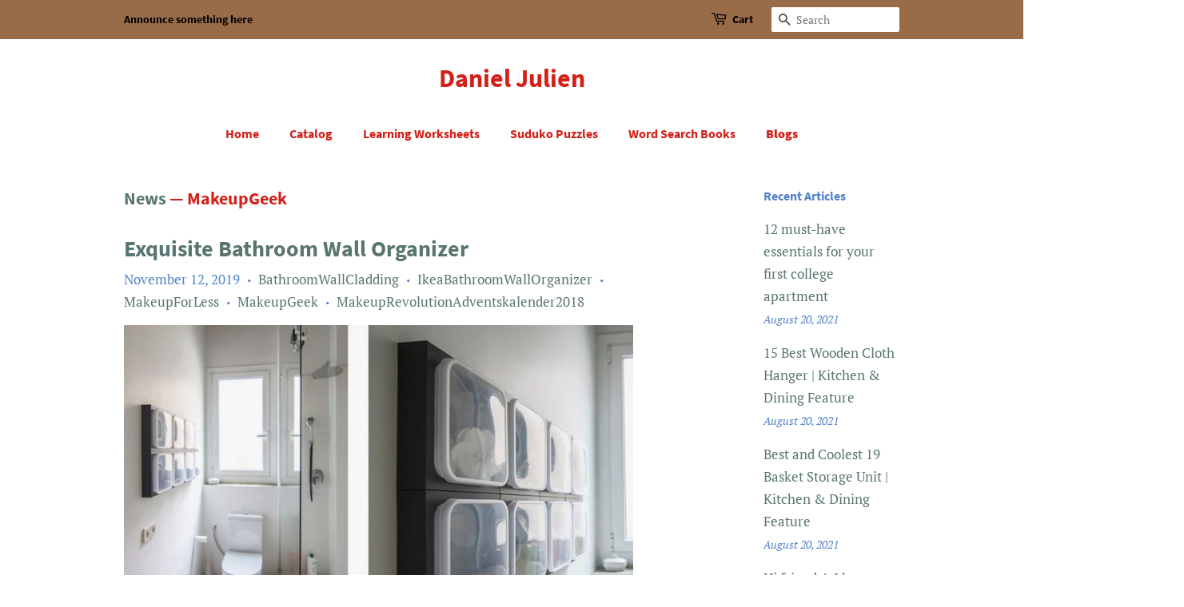

--- FILE ---
content_type: text/html; charset=utf-8
request_url: https://danieljulien.com/blogs/news/tagged/makeupgeek
body_size: 27187
content:
<!doctype html>
<html class="no-js">
<head>

  <!-- Basic page needs ================================================== -->
  <meta charset="utf-8">
  <meta http-equiv="X-UA-Compatible" content="IE=edge,chrome=1">

  

  <!-- Title and description ================================================== -->
  <title>
  News &ndash; Tagged &quot;MakeupGeek&quot; &ndash; Daniel Julien
  </title>

  

  <!-- Social meta ================================================== -->
  <!-- /snippets/social-meta-tags.liquid -->




<meta property="og:site_name" content="Daniel Julien">
<meta property="og:url" content="https://danieljulien.com/blogs/news/tagged/makeupgeek">
<meta property="og:title" content="News">
<meta property="og:type" content="website">
<meta property="og:description" content="Daniel Julien">





<meta name="twitter:card" content="summary_large_image">
<meta name="twitter:title" content="News">
<meta name="twitter:description" content="Daniel Julien">


  <!-- Helpers ================================================== -->
  <link rel="canonical" href="https://danieljulien.com/blogs/news/tagged/makeupgeek">
  <meta name="viewport" content="width=device-width,initial-scale=1">
  <meta name="theme-color" content="#59756f">

  <!-- CSS ================================================== -->
  <link href="//danieljulien.com/cdn/shop/t/2/assets/timber.scss.css?v=122501780484538008301656106927" rel="stylesheet" type="text/css" media="all" />
  <link href="//danieljulien.com/cdn/shop/t/2/assets/theme.scss.css?v=104236889629586528081656106926" rel="stylesheet" type="text/css" media="all" />

  <script>
    window.theme = window.theme || {};

    var theme = {
      strings: {
        addToCart: "Add to Cart",
        soldOut: "Sold Out",
        unavailable: "Unavailable",
        zoomClose: "Close (Esc)",
        zoomPrev: "Previous (Left arrow key)",
        zoomNext: "Next (Right arrow key)",
        addressError: "Error looking up that address",
        addressNoResults: "No results for that address",
        addressQueryLimit: "You have exceeded the Google API usage limit. Consider upgrading to a \u003ca href=\"https:\/\/developers.google.com\/maps\/premium\/usage-limits\"\u003ePremium Plan\u003c\/a\u003e.",
        authError: "There was a problem authenticating your Google Maps API Key."
      },
      settings: {
        // Adding some settings to allow the editor to update correctly when they are changed
        enableWideLayout: false,
        typeAccentTransform: false,
        typeAccentSpacing: false,
        baseFontSize: '17px',
        headerBaseFontSize: '32px',
        accentFontSize: '16px'
      },
      variables: {
        mediaQueryMedium: 'screen and (max-width: 768px)',
        bpSmall: false
      },
      moneyFormat: "${{amount}}"
    }

    document.documentElement.className = document.documentElement.className.replace('no-js', 'supports-js');
  </script>

  <!-- Header hook for plugins ================================================== -->
  <script>window.performance && window.performance.mark && window.performance.mark('shopify.content_for_header.start');</script><meta id="shopify-digital-wallet" name="shopify-digital-wallet" content="/7089815623/digital_wallets/dialog">
<link rel="alternate" type="application/atom+xml" title="Feed" href="/blogs/news/tagged/makeupgeek.atom" />
<script async="async" src="/checkouts/internal/preloads.js?locale=en-US"></script>
<script id="shopify-features" type="application/json">{"accessToken":"ee9c50e5feb491e516ab67d53c6554ea","betas":["rich-media-storefront-analytics"],"domain":"danieljulien.com","predictiveSearch":true,"shopId":7089815623,"locale":"en"}</script>
<script>var Shopify = Shopify || {};
Shopify.shop = "daniel-julien.myshopify.com";
Shopify.locale = "en";
Shopify.currency = {"active":"USD","rate":"1.0"};
Shopify.country = "US";
Shopify.theme = {"name":"Minimal","id":82608980039,"schema_name":"Minimal","schema_version":"11.7.18","theme_store_id":380,"role":"main"};
Shopify.theme.handle = "null";
Shopify.theme.style = {"id":null,"handle":null};
Shopify.cdnHost = "danieljulien.com/cdn";
Shopify.routes = Shopify.routes || {};
Shopify.routes.root = "/";</script>
<script type="module">!function(o){(o.Shopify=o.Shopify||{}).modules=!0}(window);</script>
<script>!function(o){function n(){var o=[];function n(){o.push(Array.prototype.slice.apply(arguments))}return n.q=o,n}var t=o.Shopify=o.Shopify||{};t.loadFeatures=n(),t.autoloadFeatures=n()}(window);</script>
<script id="shop-js-analytics" type="application/json">{"pageType":"blog"}</script>
<script defer="defer" async type="module" src="//danieljulien.com/cdn/shopifycloud/shop-js/modules/v2/client.init-shop-cart-sync_BdyHc3Nr.en.esm.js"></script>
<script defer="defer" async type="module" src="//danieljulien.com/cdn/shopifycloud/shop-js/modules/v2/chunk.common_Daul8nwZ.esm.js"></script>
<script type="module">
  await import("//danieljulien.com/cdn/shopifycloud/shop-js/modules/v2/client.init-shop-cart-sync_BdyHc3Nr.en.esm.js");
await import("//danieljulien.com/cdn/shopifycloud/shop-js/modules/v2/chunk.common_Daul8nwZ.esm.js");

  window.Shopify.SignInWithShop?.initShopCartSync?.({"fedCMEnabled":true,"windoidEnabled":true});

</script>
<script id="__st">var __st={"a":7089815623,"offset":-18000,"reqid":"f00a24a7-8e49-47cb-a81e-c8ac601f9035-1768954471","pageurl":"danieljulien.com\/blogs\/news\/tagged\/makeupgeek","s":"blogs-25291292743","u":"a2cab1f3eec1","p":"blog","rtyp":"blog","rid":25291292743};</script>
<script>window.ShopifyPaypalV4VisibilityTracking = true;</script>
<script id="captcha-bootstrap">!function(){'use strict';const t='contact',e='account',n='new_comment',o=[[t,t],['blogs',n],['comments',n],[t,'customer']],c=[[e,'customer_login'],[e,'guest_login'],[e,'recover_customer_password'],[e,'create_customer']],r=t=>t.map((([t,e])=>`form[action*='/${t}']:not([data-nocaptcha='true']) input[name='form_type'][value='${e}']`)).join(','),a=t=>()=>t?[...document.querySelectorAll(t)].map((t=>t.form)):[];function s(){const t=[...o],e=r(t);return a(e)}const i='password',u='form_key',d=['recaptcha-v3-token','g-recaptcha-response','h-captcha-response',i],f=()=>{try{return window.sessionStorage}catch{return}},m='__shopify_v',_=t=>t.elements[u];function p(t,e,n=!1){try{const o=window.sessionStorage,c=JSON.parse(o.getItem(e)),{data:r}=function(t){const{data:e,action:n}=t;return t[m]||n?{data:e,action:n}:{data:t,action:n}}(c);for(const[e,n]of Object.entries(r))t.elements[e]&&(t.elements[e].value=n);n&&o.removeItem(e)}catch(o){console.error('form repopulation failed',{error:o})}}const l='form_type',E='cptcha';function T(t){t.dataset[E]=!0}const w=window,h=w.document,L='Shopify',v='ce_forms',y='captcha';let A=!1;((t,e)=>{const n=(g='f06e6c50-85a8-45c8-87d0-21a2b65856fe',I='https://cdn.shopify.com/shopifycloud/storefront-forms-hcaptcha/ce_storefront_forms_captcha_hcaptcha.v1.5.2.iife.js',D={infoText:'Protected by hCaptcha',privacyText:'Privacy',termsText:'Terms'},(t,e,n)=>{const o=w[L][v],c=o.bindForm;if(c)return c(t,g,e,D).then(n);var r;o.q.push([[t,g,e,D],n]),r=I,A||(h.body.append(Object.assign(h.createElement('script'),{id:'captcha-provider',async:!0,src:r})),A=!0)});var g,I,D;w[L]=w[L]||{},w[L][v]=w[L][v]||{},w[L][v].q=[],w[L][y]=w[L][y]||{},w[L][y].protect=function(t,e){n(t,void 0,e),T(t)},Object.freeze(w[L][y]),function(t,e,n,w,h,L){const[v,y,A,g]=function(t,e,n){const i=e?o:[],u=t?c:[],d=[...i,...u],f=r(d),m=r(i),_=r(d.filter((([t,e])=>n.includes(e))));return[a(f),a(m),a(_),s()]}(w,h,L),I=t=>{const e=t.target;return e instanceof HTMLFormElement?e:e&&e.form},D=t=>v().includes(t);t.addEventListener('submit',(t=>{const e=I(t);if(!e)return;const n=D(e)&&!e.dataset.hcaptchaBound&&!e.dataset.recaptchaBound,o=_(e),c=g().includes(e)&&(!o||!o.value);(n||c)&&t.preventDefault(),c&&!n&&(function(t){try{if(!f())return;!function(t){const e=f();if(!e)return;const n=_(t);if(!n)return;const o=n.value;o&&e.removeItem(o)}(t);const e=Array.from(Array(32),(()=>Math.random().toString(36)[2])).join('');!function(t,e){_(t)||t.append(Object.assign(document.createElement('input'),{type:'hidden',name:u})),t.elements[u].value=e}(t,e),function(t,e){const n=f();if(!n)return;const o=[...t.querySelectorAll(`input[type='${i}']`)].map((({name:t})=>t)),c=[...d,...o],r={};for(const[a,s]of new FormData(t).entries())c.includes(a)||(r[a]=s);n.setItem(e,JSON.stringify({[m]:1,action:t.action,data:r}))}(t,e)}catch(e){console.error('failed to persist form',e)}}(e),e.submit())}));const S=(t,e)=>{t&&!t.dataset[E]&&(n(t,e.some((e=>e===t))),T(t))};for(const o of['focusin','change'])t.addEventListener(o,(t=>{const e=I(t);D(e)&&S(e,y())}));const B=e.get('form_key'),M=e.get(l),P=B&&M;t.addEventListener('DOMContentLoaded',(()=>{const t=y();if(P)for(const e of t)e.elements[l].value===M&&p(e,B);[...new Set([...A(),...v().filter((t=>'true'===t.dataset.shopifyCaptcha))])].forEach((e=>S(e,t)))}))}(h,new URLSearchParams(w.location.search),n,t,e,['guest_login'])})(!0,!0)}();</script>
<script integrity="sha256-4kQ18oKyAcykRKYeNunJcIwy7WH5gtpwJnB7kiuLZ1E=" data-source-attribution="shopify.loadfeatures" defer="defer" src="//danieljulien.com/cdn/shopifycloud/storefront/assets/storefront/load_feature-a0a9edcb.js" crossorigin="anonymous"></script>
<script data-source-attribution="shopify.dynamic_checkout.dynamic.init">var Shopify=Shopify||{};Shopify.PaymentButton=Shopify.PaymentButton||{isStorefrontPortableWallets:!0,init:function(){window.Shopify.PaymentButton.init=function(){};var t=document.createElement("script");t.src="https://danieljulien.com/cdn/shopifycloud/portable-wallets/latest/portable-wallets.en.js",t.type="module",document.head.appendChild(t)}};
</script>
<script data-source-attribution="shopify.dynamic_checkout.buyer_consent">
  function portableWalletsHideBuyerConsent(e){var t=document.getElementById("shopify-buyer-consent"),n=document.getElementById("shopify-subscription-policy-button");t&&n&&(t.classList.add("hidden"),t.setAttribute("aria-hidden","true"),n.removeEventListener("click",e))}function portableWalletsShowBuyerConsent(e){var t=document.getElementById("shopify-buyer-consent"),n=document.getElementById("shopify-subscription-policy-button");t&&n&&(t.classList.remove("hidden"),t.removeAttribute("aria-hidden"),n.addEventListener("click",e))}window.Shopify?.PaymentButton&&(window.Shopify.PaymentButton.hideBuyerConsent=portableWalletsHideBuyerConsent,window.Shopify.PaymentButton.showBuyerConsent=portableWalletsShowBuyerConsent);
</script>
<script data-source-attribution="shopify.dynamic_checkout.cart.bootstrap">document.addEventListener("DOMContentLoaded",(function(){function t(){return document.querySelector("shopify-accelerated-checkout-cart, shopify-accelerated-checkout")}if(t())Shopify.PaymentButton.init();else{new MutationObserver((function(e,n){t()&&(Shopify.PaymentButton.init(),n.disconnect())})).observe(document.body,{childList:!0,subtree:!0})}}));
</script>

<script>window.performance && window.performance.mark && window.performance.mark('shopify.content_for_header.end');</script>

  <script src="//danieljulien.com/cdn/shop/t/2/assets/jquery-2.2.3.min.js?v=58211863146907186831591462826" type="text/javascript"></script>

  <script src="//danieljulien.com/cdn/shop/t/2/assets/lazysizes.min.js?v=155223123402716617051591462827" async="async"></script>

  
  
  <meta name="p:domain_verify" content="0a45dfcae290f2043fd62f5e65a28d77"/>

<link href="https://monorail-edge.shopifysvc.com" rel="dns-prefetch">
<script>(function(){if ("sendBeacon" in navigator && "performance" in window) {try {var session_token_from_headers = performance.getEntriesByType('navigation')[0].serverTiming.find(x => x.name == '_s').description;} catch {var session_token_from_headers = undefined;}var session_cookie_matches = document.cookie.match(/_shopify_s=([^;]*)/);var session_token_from_cookie = session_cookie_matches && session_cookie_matches.length === 2 ? session_cookie_matches[1] : "";var session_token = session_token_from_headers || session_token_from_cookie || "";function handle_abandonment_event(e) {var entries = performance.getEntries().filter(function(entry) {return /monorail-edge.shopifysvc.com/.test(entry.name);});if (!window.abandonment_tracked && entries.length === 0) {window.abandonment_tracked = true;var currentMs = Date.now();var navigation_start = performance.timing.navigationStart;var payload = {shop_id: 7089815623,url: window.location.href,navigation_start,duration: currentMs - navigation_start,session_token,page_type: "blog"};window.navigator.sendBeacon("https://monorail-edge.shopifysvc.com/v1/produce", JSON.stringify({schema_id: "online_store_buyer_site_abandonment/1.1",payload: payload,metadata: {event_created_at_ms: currentMs,event_sent_at_ms: currentMs}}));}}window.addEventListener('pagehide', handle_abandonment_event);}}());</script>
<script id="web-pixels-manager-setup">(function e(e,d,r,n,o){if(void 0===o&&(o={}),!Boolean(null===(a=null===(i=window.Shopify)||void 0===i?void 0:i.analytics)||void 0===a?void 0:a.replayQueue)){var i,a;window.Shopify=window.Shopify||{};var t=window.Shopify;t.analytics=t.analytics||{};var s=t.analytics;s.replayQueue=[],s.publish=function(e,d,r){return s.replayQueue.push([e,d,r]),!0};try{self.performance.mark("wpm:start")}catch(e){}var l=function(){var e={modern:/Edge?\/(1{2}[4-9]|1[2-9]\d|[2-9]\d{2}|\d{4,})\.\d+(\.\d+|)|Firefox\/(1{2}[4-9]|1[2-9]\d|[2-9]\d{2}|\d{4,})\.\d+(\.\d+|)|Chrom(ium|e)\/(9{2}|\d{3,})\.\d+(\.\d+|)|(Maci|X1{2}).+ Version\/(15\.\d+|(1[6-9]|[2-9]\d|\d{3,})\.\d+)([,.]\d+|)( \(\w+\)|)( Mobile\/\w+|) Safari\/|Chrome.+OPR\/(9{2}|\d{3,})\.\d+\.\d+|(CPU[ +]OS|iPhone[ +]OS|CPU[ +]iPhone|CPU IPhone OS|CPU iPad OS)[ +]+(15[._]\d+|(1[6-9]|[2-9]\d|\d{3,})[._]\d+)([._]\d+|)|Android:?[ /-](13[3-9]|1[4-9]\d|[2-9]\d{2}|\d{4,})(\.\d+|)(\.\d+|)|Android.+Firefox\/(13[5-9]|1[4-9]\d|[2-9]\d{2}|\d{4,})\.\d+(\.\d+|)|Android.+Chrom(ium|e)\/(13[3-9]|1[4-9]\d|[2-9]\d{2}|\d{4,})\.\d+(\.\d+|)|SamsungBrowser\/([2-9]\d|\d{3,})\.\d+/,legacy:/Edge?\/(1[6-9]|[2-9]\d|\d{3,})\.\d+(\.\d+|)|Firefox\/(5[4-9]|[6-9]\d|\d{3,})\.\d+(\.\d+|)|Chrom(ium|e)\/(5[1-9]|[6-9]\d|\d{3,})\.\d+(\.\d+|)([\d.]+$|.*Safari\/(?![\d.]+ Edge\/[\d.]+$))|(Maci|X1{2}).+ Version\/(10\.\d+|(1[1-9]|[2-9]\d|\d{3,})\.\d+)([,.]\d+|)( \(\w+\)|)( Mobile\/\w+|) Safari\/|Chrome.+OPR\/(3[89]|[4-9]\d|\d{3,})\.\d+\.\d+|(CPU[ +]OS|iPhone[ +]OS|CPU[ +]iPhone|CPU IPhone OS|CPU iPad OS)[ +]+(10[._]\d+|(1[1-9]|[2-9]\d|\d{3,})[._]\d+)([._]\d+|)|Android:?[ /-](13[3-9]|1[4-9]\d|[2-9]\d{2}|\d{4,})(\.\d+|)(\.\d+|)|Mobile Safari.+OPR\/([89]\d|\d{3,})\.\d+\.\d+|Android.+Firefox\/(13[5-9]|1[4-9]\d|[2-9]\d{2}|\d{4,})\.\d+(\.\d+|)|Android.+Chrom(ium|e)\/(13[3-9]|1[4-9]\d|[2-9]\d{2}|\d{4,})\.\d+(\.\d+|)|Android.+(UC? ?Browser|UCWEB|U3)[ /]?(15\.([5-9]|\d{2,})|(1[6-9]|[2-9]\d|\d{3,})\.\d+)\.\d+|SamsungBrowser\/(5\.\d+|([6-9]|\d{2,})\.\d+)|Android.+MQ{2}Browser\/(14(\.(9|\d{2,})|)|(1[5-9]|[2-9]\d|\d{3,})(\.\d+|))(\.\d+|)|K[Aa][Ii]OS\/(3\.\d+|([4-9]|\d{2,})\.\d+)(\.\d+|)/},d=e.modern,r=e.legacy,n=navigator.userAgent;return n.match(d)?"modern":n.match(r)?"legacy":"unknown"}(),u="modern"===l?"modern":"legacy",c=(null!=n?n:{modern:"",legacy:""})[u],f=function(e){return[e.baseUrl,"/wpm","/b",e.hashVersion,"modern"===e.buildTarget?"m":"l",".js"].join("")}({baseUrl:d,hashVersion:r,buildTarget:u}),m=function(e){var d=e.version,r=e.bundleTarget,n=e.surface,o=e.pageUrl,i=e.monorailEndpoint;return{emit:function(e){var a=e.status,t=e.errorMsg,s=(new Date).getTime(),l=JSON.stringify({metadata:{event_sent_at_ms:s},events:[{schema_id:"web_pixels_manager_load/3.1",payload:{version:d,bundle_target:r,page_url:o,status:a,surface:n,error_msg:t},metadata:{event_created_at_ms:s}}]});if(!i)return console&&console.warn&&console.warn("[Web Pixels Manager] No Monorail endpoint provided, skipping logging."),!1;try{return self.navigator.sendBeacon.bind(self.navigator)(i,l)}catch(e){}var u=new XMLHttpRequest;try{return u.open("POST",i,!0),u.setRequestHeader("Content-Type","text/plain"),u.send(l),!0}catch(e){return console&&console.warn&&console.warn("[Web Pixels Manager] Got an unhandled error while logging to Monorail."),!1}}}}({version:r,bundleTarget:l,surface:e.surface,pageUrl:self.location.href,monorailEndpoint:e.monorailEndpoint});try{o.browserTarget=l,function(e){var d=e.src,r=e.async,n=void 0===r||r,o=e.onload,i=e.onerror,a=e.sri,t=e.scriptDataAttributes,s=void 0===t?{}:t,l=document.createElement("script"),u=document.querySelector("head"),c=document.querySelector("body");if(l.async=n,l.src=d,a&&(l.integrity=a,l.crossOrigin="anonymous"),s)for(var f in s)if(Object.prototype.hasOwnProperty.call(s,f))try{l.dataset[f]=s[f]}catch(e){}if(o&&l.addEventListener("load",o),i&&l.addEventListener("error",i),u)u.appendChild(l);else{if(!c)throw new Error("Did not find a head or body element to append the script");c.appendChild(l)}}({src:f,async:!0,onload:function(){if(!function(){var e,d;return Boolean(null===(d=null===(e=window.Shopify)||void 0===e?void 0:e.analytics)||void 0===d?void 0:d.initialized)}()){var d=window.webPixelsManager.init(e)||void 0;if(d){var r=window.Shopify.analytics;r.replayQueue.forEach((function(e){var r=e[0],n=e[1],o=e[2];d.publishCustomEvent(r,n,o)})),r.replayQueue=[],r.publish=d.publishCustomEvent,r.visitor=d.visitor,r.initialized=!0}}},onerror:function(){return m.emit({status:"failed",errorMsg:"".concat(f," has failed to load")})},sri:function(e){var d=/^sha384-[A-Za-z0-9+/=]+$/;return"string"==typeof e&&d.test(e)}(c)?c:"",scriptDataAttributes:o}),m.emit({status:"loading"})}catch(e){m.emit({status:"failed",errorMsg:(null==e?void 0:e.message)||"Unknown error"})}}})({shopId: 7089815623,storefrontBaseUrl: "https://danieljulien.com",extensionsBaseUrl: "https://extensions.shopifycdn.com/cdn/shopifycloud/web-pixels-manager",monorailEndpoint: "https://monorail-edge.shopifysvc.com/unstable/produce_batch",surface: "storefront-renderer",enabledBetaFlags: ["2dca8a86"],webPixelsConfigList: [{"id":"shopify-app-pixel","configuration":"{}","eventPayloadVersion":"v1","runtimeContext":"STRICT","scriptVersion":"0450","apiClientId":"shopify-pixel","type":"APP","privacyPurposes":["ANALYTICS","MARKETING"]},{"id":"shopify-custom-pixel","eventPayloadVersion":"v1","runtimeContext":"LAX","scriptVersion":"0450","apiClientId":"shopify-pixel","type":"CUSTOM","privacyPurposes":["ANALYTICS","MARKETING"]}],isMerchantRequest: false,initData: {"shop":{"name":"Daniel Julien","paymentSettings":{"currencyCode":"USD"},"myshopifyDomain":"daniel-julien.myshopify.com","countryCode":"US","storefrontUrl":"https:\/\/danieljulien.com"},"customer":null,"cart":null,"checkout":null,"productVariants":[],"purchasingCompany":null},},"https://danieljulien.com/cdn","fcfee988w5aeb613cpc8e4bc33m6693e112",{"modern":"","legacy":""},{"shopId":"7089815623","storefrontBaseUrl":"https:\/\/danieljulien.com","extensionBaseUrl":"https:\/\/extensions.shopifycdn.com\/cdn\/shopifycloud\/web-pixels-manager","surface":"storefront-renderer","enabledBetaFlags":"[\"2dca8a86\"]","isMerchantRequest":"false","hashVersion":"fcfee988w5aeb613cpc8e4bc33m6693e112","publish":"custom","events":"[[\"page_viewed\",{}]]"});</script><script>
  window.ShopifyAnalytics = window.ShopifyAnalytics || {};
  window.ShopifyAnalytics.meta = window.ShopifyAnalytics.meta || {};
  window.ShopifyAnalytics.meta.currency = 'USD';
  var meta = {"page":{"pageType":"blog","resourceType":"blog","resourceId":25291292743,"requestId":"f00a24a7-8e49-47cb-a81e-c8ac601f9035-1768954471"}};
  for (var attr in meta) {
    window.ShopifyAnalytics.meta[attr] = meta[attr];
  }
</script>
<script class="analytics">
  (function () {
    var customDocumentWrite = function(content) {
      var jquery = null;

      if (window.jQuery) {
        jquery = window.jQuery;
      } else if (window.Checkout && window.Checkout.$) {
        jquery = window.Checkout.$;
      }

      if (jquery) {
        jquery('body').append(content);
      }
    };

    var hasLoggedConversion = function(token) {
      if (token) {
        return document.cookie.indexOf('loggedConversion=' + token) !== -1;
      }
      return false;
    }

    var setCookieIfConversion = function(token) {
      if (token) {
        var twoMonthsFromNow = new Date(Date.now());
        twoMonthsFromNow.setMonth(twoMonthsFromNow.getMonth() + 2);

        document.cookie = 'loggedConversion=' + token + '; expires=' + twoMonthsFromNow;
      }
    }

    var trekkie = window.ShopifyAnalytics.lib = window.trekkie = window.trekkie || [];
    if (trekkie.integrations) {
      return;
    }
    trekkie.methods = [
      'identify',
      'page',
      'ready',
      'track',
      'trackForm',
      'trackLink'
    ];
    trekkie.factory = function(method) {
      return function() {
        var args = Array.prototype.slice.call(arguments);
        args.unshift(method);
        trekkie.push(args);
        return trekkie;
      };
    };
    for (var i = 0; i < trekkie.methods.length; i++) {
      var key = trekkie.methods[i];
      trekkie[key] = trekkie.factory(key);
    }
    trekkie.load = function(config) {
      trekkie.config = config || {};
      trekkie.config.initialDocumentCookie = document.cookie;
      var first = document.getElementsByTagName('script')[0];
      var script = document.createElement('script');
      script.type = 'text/javascript';
      script.onerror = function(e) {
        var scriptFallback = document.createElement('script');
        scriptFallback.type = 'text/javascript';
        scriptFallback.onerror = function(error) {
                var Monorail = {
      produce: function produce(monorailDomain, schemaId, payload) {
        var currentMs = new Date().getTime();
        var event = {
          schema_id: schemaId,
          payload: payload,
          metadata: {
            event_created_at_ms: currentMs,
            event_sent_at_ms: currentMs
          }
        };
        return Monorail.sendRequest("https://" + monorailDomain + "/v1/produce", JSON.stringify(event));
      },
      sendRequest: function sendRequest(endpointUrl, payload) {
        // Try the sendBeacon API
        if (window && window.navigator && typeof window.navigator.sendBeacon === 'function' && typeof window.Blob === 'function' && !Monorail.isIos12()) {
          var blobData = new window.Blob([payload], {
            type: 'text/plain'
          });

          if (window.navigator.sendBeacon(endpointUrl, blobData)) {
            return true;
          } // sendBeacon was not successful

        } // XHR beacon

        var xhr = new XMLHttpRequest();

        try {
          xhr.open('POST', endpointUrl);
          xhr.setRequestHeader('Content-Type', 'text/plain');
          xhr.send(payload);
        } catch (e) {
          console.log(e);
        }

        return false;
      },
      isIos12: function isIos12() {
        return window.navigator.userAgent.lastIndexOf('iPhone; CPU iPhone OS 12_') !== -1 || window.navigator.userAgent.lastIndexOf('iPad; CPU OS 12_') !== -1;
      }
    };
    Monorail.produce('monorail-edge.shopifysvc.com',
      'trekkie_storefront_load_errors/1.1',
      {shop_id: 7089815623,
      theme_id: 82608980039,
      app_name: "storefront",
      context_url: window.location.href,
      source_url: "//danieljulien.com/cdn/s/trekkie.storefront.cd680fe47e6c39ca5d5df5f0a32d569bc48c0f27.min.js"});

        };
        scriptFallback.async = true;
        scriptFallback.src = '//danieljulien.com/cdn/s/trekkie.storefront.cd680fe47e6c39ca5d5df5f0a32d569bc48c0f27.min.js';
        first.parentNode.insertBefore(scriptFallback, first);
      };
      script.async = true;
      script.src = '//danieljulien.com/cdn/s/trekkie.storefront.cd680fe47e6c39ca5d5df5f0a32d569bc48c0f27.min.js';
      first.parentNode.insertBefore(script, first);
    };
    trekkie.load(
      {"Trekkie":{"appName":"storefront","development":false,"defaultAttributes":{"shopId":7089815623,"isMerchantRequest":null,"themeId":82608980039,"themeCityHash":"16964890466726378021","contentLanguage":"en","currency":"USD","eventMetadataId":"cc59d355-25ad-475f-a1f5-dedde706acac"},"isServerSideCookieWritingEnabled":true,"monorailRegion":"shop_domain","enabledBetaFlags":["65f19447"]},"Session Attribution":{},"S2S":{"facebookCapiEnabled":false,"source":"trekkie-storefront-renderer","apiClientId":580111}}
    );

    var loaded = false;
    trekkie.ready(function() {
      if (loaded) return;
      loaded = true;

      window.ShopifyAnalytics.lib = window.trekkie;

      var originalDocumentWrite = document.write;
      document.write = customDocumentWrite;
      try { window.ShopifyAnalytics.merchantGoogleAnalytics.call(this); } catch(error) {};
      document.write = originalDocumentWrite;

      window.ShopifyAnalytics.lib.page(null,{"pageType":"blog","resourceType":"blog","resourceId":25291292743,"requestId":"f00a24a7-8e49-47cb-a81e-c8ac601f9035-1768954471","shopifyEmitted":true});

      var match = window.location.pathname.match(/checkouts\/(.+)\/(thank_you|post_purchase)/)
      var token = match? match[1]: undefined;
      if (!hasLoggedConversion(token)) {
        setCookieIfConversion(token);
        
      }
    });


        var eventsListenerScript = document.createElement('script');
        eventsListenerScript.async = true;
        eventsListenerScript.src = "//danieljulien.com/cdn/shopifycloud/storefront/assets/shop_events_listener-3da45d37.js";
        document.getElementsByTagName('head')[0].appendChild(eventsListenerScript);

})();</script>
<script
  defer
  src="https://danieljulien.com/cdn/shopifycloud/perf-kit/shopify-perf-kit-3.0.4.min.js"
  data-application="storefront-renderer"
  data-shop-id="7089815623"
  data-render-region="gcp-us-central1"
  data-page-type="blog"
  data-theme-instance-id="82608980039"
  data-theme-name="Minimal"
  data-theme-version="11.7.18"
  data-monorail-region="shop_domain"
  data-resource-timing-sampling-rate="10"
  data-shs="true"
  data-shs-beacon="true"
  data-shs-export-with-fetch="true"
  data-shs-logs-sample-rate="1"
  data-shs-beacon-endpoint="https://danieljulien.com/api/collect"
></script>
</head>

<body id="news" class="template-blog">

  <div id="shopify-section-header" class="shopify-section"><style>
  .logo__image-wrapper {
    max-width: 60px;
  }
  /*================= If logo is above navigation ================== */
  
    .site-nav {
      
      margin-top: 30px;
    }

    
      .logo__image-wrapper {
        margin: 0 auto;
      }
    
  

  /*============ If logo is on the same line as navigation ============ */
  


  
</style>

<div data-section-id="header" data-section-type="header-section">
  <div class="header-bar">
    <div class="wrapper medium-down--hide">
      <div class="post-large--display-table">

        
          <div class="header-bar__left post-large--display-table-cell">

            

            

            
              <div class="header-bar__module header-bar__message">
                
                  Announce something here
                
              </div>
            

          </div>
        

        <div class="header-bar__right post-large--display-table-cell">

          

          <div class="header-bar__module">
            <span class="header-bar__sep" aria-hidden="true"></span>
            <a href="/cart" class="cart-page-link">
              <span class="icon icon-cart header-bar__cart-icon" aria-hidden="true"></span>
            </a>
          </div>

          <div class="header-bar__module">
            <a href="/cart" class="cart-page-link">
              Cart
              <span class="cart-count header-bar__cart-count hidden-count">0</span>
            </a>
          </div>

          
            
              <div class="header-bar__module header-bar__search">
                


  <form action="/search" method="get" class="header-bar__search-form clearfix" role="search">
    
    <button type="submit" class="btn btn--search icon-fallback-text header-bar__search-submit">
      <span class="icon icon-search" aria-hidden="true"></span>
      <span class="fallback-text">Search</span>
    </button>
    <input type="search" name="q" value="" aria-label="Search" class="header-bar__search-input" placeholder="Search">
  </form>


              </div>
            
          

        </div>
      </div>
    </div>

    <div class="wrapper post-large--hide announcement-bar--mobile">
      
        
          <span>Announce something here</span>
        
      
    </div>

    <div class="wrapper post-large--hide">
      
        <button type="button" class="mobile-nav-trigger" id="MobileNavTrigger" aria-controls="MobileNav" aria-expanded="false">
          <span class="icon icon-hamburger" aria-hidden="true"></span>
          Menu
        </button>
      
      <a href="/cart" class="cart-page-link mobile-cart-page-link">
        <span class="icon icon-cart header-bar__cart-icon" aria-hidden="true"></span>
        Cart <span class="cart-count hidden-count">0</span>
      </a>
    </div>
    <nav role="navigation">
  <ul id="MobileNav" class="mobile-nav post-large--hide">
    
      
        <li class="mobile-nav__link">
          <a
            href="/"
            class="mobile-nav"
            >
            Home
          </a>
        </li>
      
    
      
        <li class="mobile-nav__link">
          <a
            href="/collections/all"
            class="mobile-nav"
            >
            Catalog
          </a>
        </li>
      
    
      
        <li class="mobile-nav__link">
          <a
            href="/collections/learning-worksheets"
            class="mobile-nav"
            >
            Learning Worksheets
          </a>
        </li>
      
    
      
        <li class="mobile-nav__link">
          <a
            href="/collections/suduko-puzzles"
            class="mobile-nav"
            >
            Suduko Puzzles
          </a>
        </li>
      
    
      
        <li class="mobile-nav__link">
          <a
            href="/collections/word-search-books"
            class="mobile-nav"
            >
            Word Search Books
          </a>
        </li>
      
    
      
        <li class="mobile-nav__link">
          <a
            href="/blogs/news"
            class="mobile-nav"
            aria-current="page">
            Blogs
          </a>
        </li>
      
    

    

    <li class="mobile-nav__link">
      
        <div class="header-bar__module header-bar__search">
          


  <form action="/search" method="get" class="header-bar__search-form clearfix" role="search">
    
    <button type="submit" class="btn btn--search icon-fallback-text header-bar__search-submit">
      <span class="icon icon-search" aria-hidden="true"></span>
      <span class="fallback-text">Search</span>
    </button>
    <input type="search" name="q" value="" aria-label="Search" class="header-bar__search-input" placeholder="Search">
  </form>


        </div>
      
    </li>
  </ul>
</nav>

  </div>

  <header class="site-header" role="banner">
    <div class="wrapper">

      
        <div class="grid--full">
          <div class="grid__item">
            
              <div class="h1 site-header__logo" itemscope itemtype="http://schema.org/Organization">
            
              
                <a href="/" itemprop="url">Daniel Julien</a>
              
            
              </div>
            
          </div>
        </div>
        <div class="grid--full medium-down--hide">
          <div class="grid__item">
            
<nav>
  <ul class="site-nav" id="AccessibleNav">
    
      
        <li>
          <a
            href="/"
            class="site-nav__link"
            data-meganav-type="child"
            >
              Home
          </a>
        </li>
      
    
      
        <li>
          <a
            href="/collections/all"
            class="site-nav__link"
            data-meganav-type="child"
            >
              Catalog
          </a>
        </li>
      
    
      
        <li>
          <a
            href="/collections/learning-worksheets"
            class="site-nav__link"
            data-meganav-type="child"
            >
              Learning Worksheets
          </a>
        </li>
      
    
      
        <li>
          <a
            href="/collections/suduko-puzzles"
            class="site-nav__link"
            data-meganav-type="child"
            >
              Suduko Puzzles
          </a>
        </li>
      
    
      
        <li>
          <a
            href="/collections/word-search-books"
            class="site-nav__link"
            data-meganav-type="child"
            >
              Word Search Books
          </a>
        </li>
      
    
      
        <li class="site-nav--active">
          <a
            href="/blogs/news"
            class="site-nav__link"
            data-meganav-type="child"
            aria-current="page">
              Blogs
          </a>
        </li>
      
    
  </ul>
</nav>

          </div>
        </div>
      

    </div>
  </header>
</div>



</div>

  <main class="wrapper main-content" role="main">
    <div class="grid">
        <div class="grid__item">
          

<div id="shopify-section-blog-template" class="shopify-section">

<div class="grid">

  <div class="grid__item post-large--four-fifths">

    <div class="grid">
      <div class="grid__item post-large--ten-twelfths">

        
        <header class="section-header">
          <h1 class="section-header__title h3">
            
              <a href="/blogs/news" title="">News</a> &mdash; MakeupGeek
            
          </h1>
        </header>

        

          <h2><a href="/blogs/news/exquisite-bathroom-wall-organizer">Exquisite Bathroom Wall Organizer</a></h2>
          <p class="blog-date">
            <time datetime="2019-11-12T09:14:02Z">November 12, 2019</time>
            
            
              <span class="meta-sep">&#8226;</span>
              
                <a href="/blogs/news/tagged/bathroomwallcladding">BathroomWallCladding</a> <span class="meta-sep">&#8226;</span> 
              
                <a href="/blogs/news/tagged/ikeabathroomwallorganizer">IkeaBathroomWallOrganizer</a> <span class="meta-sep">&#8226;</span> 
              
                <a href="/blogs/news/tagged/makeupforless">MakeupForLess</a> <span class="meta-sep">&#8226;</span> 
              
                <a href="/blogs/news/tagged/makeupgeek">MakeupGeek</a> <span class="meta-sep">&#8226;</span> 
              
                <a href="/blogs/news/tagged/makeuprevolutionadventskalender2018">MakeupRevolutionAdventskalender2018</a>
              
            
          </p>

          
          <div class="rte">
            
              
              
<style>
  

  #ArticleImage-blog-template--30994497607 {
    max-width: 845px;
    max-height: 563.3333333333334px;
  }
  #ArticleImageWrapper-blog-template--30994497607 {
    max-width: 845px;
  }
</style>

              <p>
                <div id="ArticleImageWrapper-blog-template--30994497607" class="article__image-wrapper supports-js">
                  <div style="padding-top:66.66666666666666%;">
                    <img id="ArticleImage-blog-template--30994497607"
                         class="article__image lazyload"
                         src="//danieljulien.com/cdn/shop/articles/4830_2722763286_300x300.jpg?v=1573568043"
                         data-src="//danieljulien.com/cdn/shop/articles/4830_2722763286_{width}x.jpg?v=1573568043"
                         data-widths="[90, 120, 150, 180, 360, 480, 600, 750, 940, 1080, 1296]"
                         data-aspectratio="1.5"
                         data-sizes="auto"
                         alt="Exquisite Bathroom Wall Organizer">
                  </div>
                </div>
              </p>

              <noscript>
                <p><a href="/blogs/news/exquisite-bathroom-wall-organizer" title=""><img src="//danieljulien.com/cdn/shop/articles/4830_2722763286_1024x1024.jpg?v=1573568043" alt="Exquisite Bathroom Wall Organizer" class="article__image" /></a></p>
              </noscript>
            
            
              <p>Buy KeepÂ Comfort Hanging Mesh Shower Caddy Organizer with 6 Pockets, Bathroom Wall Door Organization, Kids Bath Toy Organizer with 3 Rings: Shower . Buy KeepÂ Comfort Toy Storage Bag Hanging Mesh Shower Caddy Organizer, Travel Bathroom Wall Door Organization, Kids Bath Toy Organizer: Shower . Make your small bathroom look big with these easy design tips. . A Small BathroomBathroom Door HooksOrganize Small SpacesSmall Space BathroomColors to design the bathroom so that it looks not boring and provides comfort for us. 24 ต.ค. 2561 – Organize your bathroom with these genius ideas. . 20 Smart Bathroom Organizing Ideas You Need to...</p>
            
          </div>

          <p><a href="/blogs/news/exquisite-bathroom-wall-organizer">Read more &rarr;</a></p>

          

        

        
      </div>
    </div>
  </div>

  <aside class="sidebar grid__item post-large--one-fifth">
    <h3 class="h4">Recent Articles</h3>

  <p>
    <a href="/blogs/news/12-must-have-essentials-for-your-first-college-apartment">12 must-have essentials for your first college apartment</a>
    <br>
    <time pubdate datetime="2021-08-20T19:26:02Z">
      <em class="text-light">August 20, 2021</em>
    </time>
  </p>

  <p>
    <a href="/blogs/news/15-best-wooden-cloth-hanger-kitchen-dining-feature">15 Best Wooden Cloth Hanger | Kitchen & Dining Feature</a>
    <br>
    <time pubdate datetime="2021-08-20T18:00:18Z">
      <em class="text-light">August 20, 2021</em>
    </time>
  </p>

  <p>
    <a href="/blogs/news/best-and-coolest-19-basket-storage-unit-kitchen-dining-feature">Best and Coolest 19 Basket Storage Unit | Kitchen & Dining Feature</a>
    <br>
    <time pubdate datetime="2021-08-20T14:31:07Z">
      <em class="text-light">August 20, 2021</em>
    </time>
  </p>

  <p>
    <a href="/blogs/news/[base64]">Hi friends!  I hope you’ve had an awesome week and are looking forward to the weekend.  It’s the last weekend before school starts!!  I really can’t believe how fast it’s gone!  We’ll be getting some pool time in and making sure we have everything...</a>
    <br>
    <time pubdate datetime="2021-08-20T12:32:03Z">
      <em class="text-light">August 20, 2021</em>
    </time>
  </p>

  <p>
    <a href="/blogs/news/you-may-have-heard-of-a-capsule-wardrobe-for-men-or-a-minimalist-wardrobe">You may have heard of a capsule wardrobe for men or a minimalist wardrobe</a>
    <br>
    <time pubdate datetime="2021-08-05T20:36:03Z">
      <em class="text-light">August 5, 2021</em>
    </time>
  </p>



  <h3 class="h4">Categories</h3>
  <ul>
    
      
      <li><a href="/blogs/news/tagged/001179881" title="Show articles tagged 001179881">001179881</a></li>
      
    
      
      <li><a href="/blogs/news/tagged/1" title="Show articles tagged 1">1</a></li>
      
    
      
      <li><a href="/blogs/news/tagged/10" title="Show articles tagged 10">10</a></li>
      
    
      
      <li><a href="/blogs/news/tagged/101" title="Show articles tagged 101">101</a></li>
      
    
      
      <li><a href="/blogs/news/tagged/103" title="Show articles tagged 103">103</a></li>
      
    
      
      <li><a href="/blogs/news/tagged/11" title="Show articles tagged 11">11</a></li>
      
    
      
      <li><a href="/blogs/news/tagged/1108" title="Show articles tagged 1108">1108</a></li>
      
    
      
      <li><a href="/blogs/news/tagged/111" title="Show articles tagged 111">111</a></li>
      
    
      
      <li><a href="/blogs/news/tagged/1184" title="Show articles tagged 1184">1184</a></li>
      
    
      
      <li><a href="/blogs/news/tagged/1184ybm" title="Show articles tagged 1184YBM">1184YBM</a></li>
      
    
      
      <li><a href="/blogs/news/tagged/12" title="Show articles tagged 12">12</a></li>
      
    
      
      <li><a href="/blogs/news/tagged/12goalsforthenewyear" title="Show articles tagged 12GoalsForTheNewYear">12GoalsForTheNewYear</a></li>
      
    
      
      <li><a href="/blogs/news/tagged/13" title="Show articles tagged 13">13</a></li>
      
    
      
      <li><a href="/blogs/news/tagged/14" title="Show articles tagged 14">14</a></li>
      
    
      
      <li><a href="/blogs/news/tagged/15" title="Show articles tagged 15">15</a></li>
      
    
      
      <li><a href="/blogs/news/tagged/156" title="Show articles tagged 156">156</a></li>
      
    
      
      <li><a href="/blogs/news/tagged/16" title="Show articles tagged 16">16</a></li>
      
    
      
      <li><a href="/blogs/news/tagged/17" title="Show articles tagged 17">17</a></li>
      
    
      
      <li><a href="/blogs/news/tagged/171" title="Show articles tagged 171">171</a></li>
      
    
      
      <li><a href="/blogs/news/tagged/177" title="Show articles tagged 177">177</a></li>
      
    
      
      <li><a href="/blogs/news/tagged/179b33043" title="Show articles tagged 179B33043">179B33043</a></li>
      
    
      
      <li><a href="/blogs/news/tagged/18" title="Show articles tagged 18">18</a></li>
      
    
      
      <li><a href="/blogs/news/tagged/19" title="Show articles tagged 19">19</a></li>
      
    
      
      <li><a href="/blogs/news/tagged/2" title="Show articles tagged 2">2</a></li>
      
    
      
      <li><a href="/blogs/news/tagged/20" title="Show articles tagged 20">20</a></li>
      
    
      
      <li><a href="/blogs/news/tagged/21" title="Show articles tagged 21">21</a></li>
      
    
      
      <li><a href="/blogs/news/tagged/22" title="Show articles tagged 22">22</a></li>
      
    
      
      <li><a href="/blogs/news/tagged/23" title="Show articles tagged 23">23</a></li>
      
    
      
      <li><a href="/blogs/news/tagged/24" title="Show articles tagged 24">24</a></li>
      
    
      
      <li><a href="/blogs/news/tagged/25" title="Show articles tagged 25">25</a></li>
      
    
      
      <li><a href="/blogs/news/tagged/252" title="Show articles tagged 252">252</a></li>
      
    
      
      <li><a href="/blogs/news/tagged/26" title="Show articles tagged 26">26</a></li>
      
    
      
      <li><a href="/blogs/news/tagged/27" title="Show articles tagged 27">27</a></li>
      
    
      
      <li><a href="/blogs/news/tagged/28" title="Show articles tagged 28">28</a></li>
      
    
      
      <li><a href="/blogs/news/tagged/29" title="Show articles tagged 29">29</a></li>
      
    
      
      <li><a href="/blogs/news/tagged/2doorcabinetwithmirror" title="Show articles tagged 2DoorCabinetWithMirror">2DoorCabinetWithMirror</a></li>
      
    
      
      <li><a href="/blogs/news/tagged/2doorcabinetwithshelves" title="Show articles tagged 2DoorCabinetWithShelves">2DoorCabinetWithShelves</a></li>
      
    
      
      <li><a href="/blogs/news/tagged/2doorcabinetwithwheels" title="Show articles tagged 2DoorCabinetWithWheels">2DoorCabinetWithWheels</a></li>
      
    
      
      <li><a href="/blogs/news/tagged/2doormetalcabinetwithshelves" title="Show articles tagged 2DoorMetalCabinetWithShelves">2DoorMetalCabinetWithShelves</a></li>
      
    
      
      <li><a href="/blogs/news/tagged/3" title="Show articles tagged 3">3</a></li>
      
    
      
      <li><a href="/blogs/news/tagged/30" title="Show articles tagged 30">30</a></li>
      
    
      
      <li><a href="/blogs/news/tagged/30deepstoragecabinet" title="Show articles tagged 30DeepStorageCabinet">30DeepStorageCabinet</a></li>
      
    
      
      <li><a href="/blogs/news/tagged/31" title="Show articles tagged 31">31</a></li>
      
    
      
      <li><a href="/blogs/news/tagged/311" title="Show articles tagged 311">311</a></li>
      
    
      
      <li><a href="/blogs/news/tagged/31169" title="Show articles tagged 31169">31169</a></li>
      
    
      
      <li><a href="/blogs/news/tagged/32" title="Show articles tagged 32">32</a></li>
      
    
      
      <li><a href="/blogs/news/tagged/33" title="Show articles tagged 33">33</a></li>
      
    
      
      <li><a href="/blogs/news/tagged/34" title="Show articles tagged 34">34</a></li>
      
    
      
      <li><a href="/blogs/news/tagged/35" title="Show articles tagged 35">35</a></li>
      
    
      
      <li><a href="/blogs/news/tagged/36" title="Show articles tagged 36">36</a></li>
      
    
      
      <li><a href="/blogs/news/tagged/37" title="Show articles tagged 37">37</a></li>
      
    
      
      <li><a href="/blogs/news/tagged/38" title="Show articles tagged 38">38</a></li>
      
    
      
      <li><a href="/blogs/news/tagged/384" title="Show articles tagged 384">384</a></li>
      
    
      
      <li><a href="/blogs/news/tagged/389" title="Show articles tagged 389">389</a></li>
      
    
      
      <li><a href="/blogs/news/tagged/39" title="Show articles tagged 39">39</a></li>
      
    
      
      <li><a href="/blogs/news/tagged/4" title="Show articles tagged 4">4</a></li>
      
    
      
      <li><a href="/blogs/news/tagged/40" title="Show articles tagged 40">40</a></li>
      
    
      
      <li><a href="/blogs/news/tagged/42" title="Show articles tagged 42">42</a></li>
      
    
      
      <li><a href="/blogs/news/tagged/42993833" title="Show articles tagged 42993833">42993833</a></li>
      
    
      
      <li><a href="/blogs/news/tagged/43" title="Show articles tagged 43">43</a></li>
      
    
      
      <li><a href="/blogs/news/tagged/44" title="Show articles tagged 44">44</a></li>
      
    
      
      <li><a href="/blogs/news/tagged/45" title="Show articles tagged 45">45</a></li>
      
    
      
      <li><a href="/blogs/news/tagged/46" title="Show articles tagged 46">46</a></li>
      
    
      
      <li><a href="/blogs/news/tagged/47" title="Show articles tagged 47">47</a></li>
      
    
      
      <li><a href="/blogs/news/tagged/48" title="Show articles tagged 48">48</a></li>
      
    
      
      <li><a href="/blogs/news/tagged/49" title="Show articles tagged 49">49</a></li>
      
    
      
      <li><a href="/blogs/news/tagged/5" title="Show articles tagged 5">5</a></li>
      
    
      
      <li><a href="/blogs/news/tagged/50" title="Show articles tagged 50">50</a></li>
      
    
      
      <li><a href="/blogs/news/tagged/5005" title="Show articles tagged 5005">5005</a></li>
      
    
      
      <li><a href="/blogs/news/tagged/505" title="Show articles tagged 505">505</a></li>
      
    
      
      <li><a href="/blogs/news/tagged/526" title="Show articles tagged 526">526</a></li>
      
    
      
      <li><a href="/blogs/news/tagged/55" title="Show articles tagged 55">55</a></li>
      
    
      
      <li><a href="/blogs/news/tagged/6" title="Show articles tagged 6">6</a></li>
      
    
      
      <li><a href="/blogs/news/tagged/60inchframedvanitymirror" title="Show articles tagged 60InchFramedVanityMirror">60InchFramedVanityMirror</a></li>
      
    
      
      <li><a href="/blogs/news/tagged/627" title="Show articles tagged 627">627</a></li>
      
    
      
      <li><a href="/blogs/news/tagged/63101" title="Show articles tagged 63101">63101</a></li>
      
    
      
      <li><a href="/blogs/news/tagged/671" title="Show articles tagged 671">671</a></li>
      
    
      
      <li><a href="/blogs/news/tagged/69" title="Show articles tagged 69">69</a></li>
      
    
      
      <li><a href="/blogs/news/tagged/69121" title="Show articles tagged 69121">69121</a></li>
      
    
      
      <li><a href="/blogs/news/tagged/7" title="Show articles tagged 7">7</a></li>
      
    
      
      <li><a href="/blogs/news/tagged/709" title="Show articles tagged 709">709</a></li>
      
    
      
      <li><a href="/blogs/news/tagged/7101" title="Show articles tagged 7101">7101</a></li>
      
    
      
      <li><a href="/blogs/news/tagged/75gallonfishtankstanddimensions" title="Show articles tagged 75GallonFishTankStandDimensions">75GallonFishTankStandDimensions</a></li>
      
    
      
      <li><a href="/blogs/news/tagged/75gallonfishtankstandforsale" title="Show articles tagged 75GallonFishTankStandForSale">75GallonFishTankStandForSale</a></li>
      
    
      
      <li><a href="/blogs/news/tagged/75gallonfishtankstandplans" title="Show articles tagged 75GallonFishTankStandPlans">75GallonFishTankStandPlans</a></li>
      
    
      
      <li><a href="/blogs/news/tagged/8" title="Show articles tagged 8">8</a></li>
      
    
      
      <li><a href="/blogs/news/tagged/8ftstepladderamazon" title="Show articles tagged 8FtStepLadderAmazon">8FtStepLadderAmazon</a></li>
      
    
      
      <li><a href="/blogs/news/tagged/8ftstepladderbestprice" title="Show articles tagged 8FtStepLadderBestPrice">8FtStepLadderBestPrice</a></li>
      
    
      
      <li><a href="/blogs/news/tagged/8ftstepladderharborfreight" title="Show articles tagged 8FtStepLadderHarborFreight">8FtStepLadderHarborFreight</a></li>
      
    
      
      <li><a href="/blogs/news/tagged/9" title="Show articles tagged 9">9</a></li>
      
    
      
      <li><a href="/blogs/news/tagged/900690" title="Show articles tagged 900690">900690</a></li>
      
    
      
      <li><a href="/blogs/news/tagged/95015" title="Show articles tagged 95015">95015</a></li>
      
    
      
      <li><a href="/blogs/news/tagged/aarainbow" title="Show articles tagged AARAINBOW">AARAINBOW</a></li>
      
    
      
      <li><a href="/blogs/news/tagged/abovethetoiletstorageikea" title="Show articles tagged AboveTheToiletStorageIkea">AboveTheToiletStorageIkea</a></li>
      
    
      
      <li><a href="/blogs/news/tagged/aboxa1max64bit" title="Show articles tagged ABoxA1Max64Bit">ABoxA1Max64Bit</a></li>
      
    
      
      <li><a href="/blogs/news/tagged/aboxspelsberg100" title="Show articles tagged ABoxSpelsberg100">ABoxSpelsberg100</a></li>
      
    
      
      <li><a href="/blogs/news/tagged/accentwallideas" title="Show articles tagged AccentWallIdeas">AccentWallIdeas</a></li>
      
    
      
      <li><a href="/blogs/news/tagged/accessories" title="Show articles tagged Accessories">Accessories</a></li>
      
    
      
      <li><a href="/blogs/news/tagged/ad" title="Show articles tagged ad">ad</a></li>
      
    
      
      <li><a href="/blogs/news/tagged/ad10pcs" title="Show articles tagged ad10pcs">ad10pcs</a></li>
      
    
      
      <li><a href="/blogs/news/tagged/adassica" title="Show articles tagged adASSICA">adASSICA</a></li>
      
    
      
      <li><a href="/blogs/news/tagged/addvalue" title="Show articles tagged AddValue">AddValue</a></li>
      
    
      
      <li><a href="/blogs/news/tagged/adhangerworld" title="Show articles tagged adHangerworld">adHangerworld</a></li>
      
    
      
      <li><a href="/blogs/news/tagged/adheavy" title="Show articles tagged adHeavy">adHeavy</a></li>
      
    
      
      <li><a href="/blogs/news/tagged/adkoobay" title="Show articles tagged adKoobay">adKoobay</a></li>
      
    
      
      <li><a href="/blogs/news/tagged/adoorhangerwreath" title="Show articles tagged ADoorHangerWreath">ADoorHangerWreath</a></li>
      
    
      
      <li><a href="/blogs/news/tagged/adsize" title="Show articles tagged adSize">adSize</a></li>
      
    
      
      <li><a href="/blogs/news/tagged/adulting101" title="Show articles tagged Adulting101">Adulting101</a></li>
      
    
      
      <li><a href="/blogs/news/tagged/adultra" title="Show articles tagged adUltra">adUltra</a></li>
      
    
      
      <li><a href="/blogs/news/tagged/advice" title="Show articles tagged Advice">Advice</a></li>
      
    
      
      <li><a href="/blogs/news/tagged/advicefromamerica" title="Show articles tagged AdviceFromAmerica">AdviceFromAmerica</a></li>
      
    
      
      <li><a href="/blogs/news/tagged/afflink" title="Show articles tagged afflink">afflink</a></li>
      
    
      
      <li><a href="/blogs/news/tagged/affordableluxury" title="Show articles tagged affordableluxury">affordableluxury</a></li>
      
    
      
      <li><a href="/blogs/news/tagged/affordableweddingdress" title="Show articles tagged AffordableWeddingDress">AffordableWeddingDress</a></li>
      
    
      
      <li><a href="/blogs/news/tagged/aha" title="Show articles tagged Aha">Aha</a></li>
      
    
      
      <li><a href="/blogs/news/tagged/ahdecor" title="Show articles tagged AHDECOR">AHDECOR</a></li>
      
    
      
      <li><a href="/blogs/news/tagged/alldeals" title="Show articles tagged AllDeals">AllDeals</a></li>
      
    
      
      <li><a href="/blogs/news/tagged/allpostsoncollege" title="Show articles tagged AllPostsOnCollege">AllPostsOnCollege</a></li>
      
    
      
      <li><a href="/blogs/news/tagged/amadahomefurnishing" title="Show articles tagged AMADAHOMEFURNISHING">AMADAHOMEFURNISHING</a></li>
      
    
      
      <li><a href="/blogs/news/tagged/amazon" title="Show articles tagged Amazon">Amazon</a></li>
      
    
      
      <li><a href="/blogs/news/tagged/amazonbasics" title="Show articles tagged AmazonBasics">AmazonBasics</a></li>
      
    
      
      <li><a href="/blogs/news/tagged/amazondeals" title="Show articles tagged AmazonDeals">AmazonDeals</a></li>
      
    
      
      <li><a href="/blogs/news/tagged/amazonprimeday" title="Show articles tagged AmazonPrimeDay">AmazonPrimeDay</a></li>
      
    
      
      <li><a href="/blogs/news/tagged/amberhome" title="Show articles tagged AmberHome">AmberHome</a></li>
      
    
      
      <li><a href="/blogs/news/tagged/ambird" title="Show articles tagged AMBIRD">AMBIRD</a></li>
      
    
      
      <li><a href="/blogs/news/tagged/ameriwoodhomealtrawildwoodentrywayhalltreewithstoragebench" title="Show articles tagged AmeriwoodHomeAltraWildwoodEntrywayHallTreeWithStorageBench">AmeriwoodHomeAltraWildwoodEntrywayHallTreeWithStorageBench</a></li>
      
    
      
      <li><a href="/blogs/news/tagged/amerock" title="Show articles tagged Amerock">Amerock</a></li>
      
    
      
      <li><a href="/blogs/news/tagged/andcostacircuslinear" title="Show articles tagged AndCostaCircusLinear">AndCostaCircusLinear</a></li>
      
    
      
      <li><a href="/blogs/news/tagged/angla" title="Show articles tagged Angla">Angla</a></li>
      
    
      
      <li><a href="/blogs/news/tagged/animationtrails" title="Show articles tagged AnimationTrails">AnimationTrails</a></li>
      
    
      
      <li><a href="/blogs/news/tagged/antiquegametablesforsale" title="Show articles tagged AntiqueGameTablesForSale">AntiqueGameTablesForSale</a></li>
      
    
      
      <li><a href="/blogs/news/tagged/antiquegametablewithroulette" title="Show articles tagged AntiqueGameTableWithRoulette">AntiqueGameTableWithRoulette</a></li>
      
    
      
      <li><a href="/blogs/news/tagged/apartment" title="Show articles tagged apartment">apartment</a></li>
      
    
      
      <li><a href="/blogs/news/tagged/apartmentdecor" title="Show articles tagged apartmentdecor">apartmentdecor</a></li>
      
    
      
      <li><a href="/blogs/news/tagged/apartmentdecoratingideas" title="Show articles tagged ApartmentDecoratingIdeas">ApartmentDecoratingIdeas</a></li>
      
    
      
      <li><a href="/blogs/news/tagged/appliancereviews" title="Show articles tagged ApplianceReviews">ApplianceReviews</a></li>
      
    
      
      <li><a href="/blogs/news/tagged/architecture" title="Show articles tagged Architecture">Architecture</a></li>
      
    
      
      <li><a href="/blogs/news/tagged/aromatherapy" title="Show articles tagged aromatherapy">aromatherapy</a></li>
      
    
      
      <li><a href="/blogs/news/tagged/aroundthehouse" title="Show articles tagged AroundTheHouse">AroundTheHouse</a></li>
      
    
      
      <li><a href="/blogs/news/tagged/artchallenge" title="Show articles tagged artchallenge">artchallenge</a></li>
      
    
      
      <li><a href="/blogs/news/tagged/attractbuyers" title="Show articles tagged AttractBuyers">AttractBuyers</a></li>
      
    
      
      <li><a href="/blogs/news/tagged/augustoutfits" title="Show articles tagged AugustOutfits">AugustOutfits</a></li>
      
    
      
      <li><a href="/blogs/news/tagged/awesometaylormadegolfclubs" title="Show articles tagged AwesomeTaylorMadeGolfClubs">AwesomeTaylorMadeGolfClubs</a></li>
      
    
      
      <li><a href="/blogs/news/tagged/aye" title="Show articles tagged AYE">AYE</a></li>
      
    
      
      <li><a href="/blogs/news/tagged/azteca" title="Show articles tagged AZTECA">AZTECA</a></li>
      
    
      
      <li><a href="/blogs/news/tagged/baby" title="Show articles tagged Baby">Baby</a></li>
      
    
      
      <li><a href="/blogs/news/tagged/babyclosetorganizertarget" title="Show articles tagged BabyClosetOrganizerTarget">BabyClosetOrganizerTarget</a></li>
      
    
      
      <li><a href="/blogs/news/tagged/babyclothesclearance" title="Show articles tagged BabyClothesClearance">BabyClothesClearance</a></li>
      
    
      
      <li><a href="/blogs/news/tagged/babyclothesorganizer" title="Show articles tagged BabyClothesOrganizer">BabyClothesOrganizer</a></li>
      
    
      
      <li><a href="/blogs/news/tagged/babyclothesorganizertags" title="Show articles tagged BabyClothesOrganizerTags">BabyClothesOrganizerTags</a></li>
      
    
      
      <li><a href="/blogs/news/tagged/babyclothesorganizerwalmart" title="Show articles tagged BabyClothesOrganizerWalmart">BabyClothesOrganizerWalmart</a></li>
      
    
      
      <li><a href="/blogs/news/tagged/babygear" title="Show articles tagged BabyGear">BabyGear</a></li>
      
    
      
      <li><a href="/blogs/news/tagged/babyroomideas" title="Show articles tagged BabyRoomIdeas">BabyRoomIdeas</a></li>
      
    
      
      <li><a href="/blogs/news/tagged/babyroomorganization" title="Show articles tagged BabyRoomOrganization">BabyRoomOrganization</a></li>
      
    
      
      <li><a href="/blogs/news/tagged/badblogger" title="Show articles tagged badblogger">badblogger</a></li>
      
    
      
      <li><a href="/blogs/news/tagged/bagdispenserband" title="Show articles tagged BagDispenserBand">BagDispenserBand</a></li>
      
    
      
      <li><a href="/blogs/news/tagged/bamboo" title="Show articles tagged Bamboo">Bamboo</a></li>
      
    
      
      <li><a href="/blogs/news/tagged/bar" title="Show articles tagged Bar">Bar</a></li>
      
    
      
      <li><a href="/blogs/news/tagged/barbiefashion" title="Show articles tagged BarbieFashion">BarbieFashion</a></li>
      
    
      
      <li><a href="/blogs/news/tagged/barndoor" title="Show articles tagged barndoor">barndoor</a></li>
      
    
      
      <li><a href="/blogs/news/tagged/barndoordecor" title="Show articles tagged barndoordecor">barndoordecor</a></li>
      
    
      
      <li><a href="/blogs/news/tagged/barndoorwalldecorideas" title="Show articles tagged BarnDoorWallDecorIdeas">BarnDoorWallDecorIdeas</a></li>
      
    
      
      <li><a href="/blogs/news/tagged/basement" title="Show articles tagged basement">basement</a></li>
      
    
      
      <li><a href="/blogs/news/tagged/bathroom" title="Show articles tagged Bathroom">Bathroom</a></li>
      
    
      
      <li><a href="/blogs/news/tagged/bathroomaccessoriesd" title="Show articles tagged BathroomAccessoriesD">BathroomAccessoriesD</a></li>
      
    
      
      <li><a href="/blogs/news/tagged/bathroomaccessoriesmiami" title="Show articles tagged BathroomAccessoriesMiami">BathroomAccessoriesMiami</a></li>
      
    
      
      <li><a href="/blogs/news/tagged/bathroomaccessoriesshopsindubai" title="Show articles tagged BathroomAccessoriesShopsInDubai">BathroomAccessoriesShopsInDubai</a></li>
      
    
      
      <li><a href="/blogs/news/tagged/bathroomaccessoriesuk" title="Show articles tagged BathroomAccessoriesUk">BathroomAccessoriesUk</a></li>
      
    
      
      <li><a href="/blogs/news/tagged/bathroomcabinetorganizerideas" title="Show articles tagged BathroomCabinetOrganizerIdeas">BathroomCabinetOrganizerIdeas</a></li>
      
    
      
      <li><a href="/blogs/news/tagged/bathroomideas" title="Show articles tagged BathroomIdeas">BathroomIdeas</a></li>
      
    
      
      <li><a href="/blogs/news/tagged/bathroomlineup" title="Show articles tagged BathroomLineUp">BathroomLineUp</a></li>
      
    
      
      <li><a href="/blogs/news/tagged/bathroommakeover" title="Show articles tagged BathroomMakeover">BathroomMakeover</a></li>
      
    
      
      <li><a href="/blogs/news/tagged/bathroomremodel" title="Show articles tagged bathroomremodel">bathroomremodel</a></li>
      
    
      
      <li><a href="/blogs/news/tagged/bathroomrenovation" title="Show articles tagged BathroomRenovation">BathroomRenovation</a></li>
      
    
      
      <li><a href="/blogs/news/tagged/bathrooms" title="Show articles tagged bathrooms">bathrooms</a></li>
      
    
      
      <li><a href="/blogs/news/tagged/bathroomsimulator" title="Show articles tagged BathroomSimulator">BathroomSimulator</a></li>
      
    
      
      <li><a href="/blogs/news/tagged/bathroomstorage" title="Show articles tagged BathroomStorage">BathroomStorage</a></li>
      
    
      
      <li><a href="/blogs/news/tagged/bathroomtrends2019" title="Show articles tagged BathroomTrends2019">BathroomTrends2019</a></li>
      
    
      
      <li><a href="/blogs/news/tagged/bathroomvanityedisonnj" title="Show articles tagged BathroomVanityEdisonNj">BathroomVanityEdisonNj</a></li>
      
    
      
      <li><a href="/blogs/news/tagged/bathroomvanityunits" title="Show articles tagged BathroomVanityUnits">BathroomVanityUnits</a></li>
      
    
      
      <li><a href="/blogs/news/tagged/bathroomwallcladding" title="Show articles tagged BathroomWallCladding">BathroomWallCladding</a></li>
      
    
      
      <li><a href="/blogs/news/tagged/bathroomwallcovering" title="Show articles tagged BathroomWallCovering">BathroomWallCovering</a></li>
      
    
      
      <li><a href="/blogs/news/tagged/bbc" title="Show articles tagged bbc">bbc</a></li>
      
    
      
      <li><a href="/blogs/news/tagged/bdgeting" title="Show articles tagged Bdgeting">Bdgeting</a></li>
      
    
      
      <li><a href="/blogs/news/tagged/beachresortmakkum" title="Show articles tagged BeachResortMakkum">BeachResortMakkum</a></li>
      
    
      
      <li><a href="/blogs/news/tagged/beachtowelband" title="Show articles tagged BeachTowelBand">BeachTowelBand</a></li>
      
    
      
      <li><a href="/blogs/news/tagged/beachtowelpackaging" title="Show articles tagged BeachTowelPackaging">BeachTowelPackaging</a></li>
      
    
      
      <li><a href="/blogs/news/tagged/beachtoweltwist" title="Show articles tagged BeachTowelTwist">BeachTowelTwist</a></li>
      
    
      
      <li><a href="/blogs/news/tagged/beautifulhomes" title="Show articles tagged BeautifulHomes">BeautifulHomes</a></li>
      
    
      
      <li><a href="/blogs/news/tagged/beauty" title="Show articles tagged Beauty">Beauty</a></li>
      
    
      
      <li><a href="/blogs/news/tagged/beautytalk" title="Show articles tagged BeautyTalk">BeautyTalk</a></li>
      
    
      
      <li><a href="/blogs/news/tagged/beautytips" title="Show articles tagged BeautyTips">BeautyTips</a></li>
      
    
      
      <li><a href="/blogs/news/tagged/bed" title="Show articles tagged bed">bed</a></li>
      
    
      
      <li><a href="/blogs/news/tagged/bedroom" title="Show articles tagged bedroom">bedroom</a></li>
      
    
      
      <li><a href="/blogs/news/tagged/bedroomdecor" title="Show articles tagged bedroomdecor">bedroomdecor</a></li>
      
    
      
      <li><a href="/blogs/news/tagged/bedroomorganizationideas" title="Show articles tagged BedroomOrganizationIdeas">BedroomOrganizationIdeas</a></li>
      
    
      
      <li><a href="/blogs/news/tagged/bedroomplannerikea" title="Show articles tagged BedroomPlannerIkea">BedroomPlannerIkea</a></li>
      
    
      
      <li><a href="/blogs/news/tagged/bedroomplaylistr" title="Show articles tagged BedroomPlaylistR">BedroomPlaylistR</a></li>
      
    
      
      <li><a href="/blogs/news/tagged/bedrooms" title="Show articles tagged Bedrooms">Bedrooms</a></li>
      
    
      
      <li><a href="/blogs/news/tagged/bedstoragediy" title="Show articles tagged BedStorageDiy">BedStorageDiy</a></li>
      
    
      
      <li><a href="/blogs/news/tagged/bedwithunderbedstorage" title="Show articles tagged BedWithUnderbedStorage">BedWithUnderbedStorage</a></li>
      
    
      
      <li><a href="/blogs/news/tagged/bedwithunderbedstorageikea" title="Show articles tagged BedWithUnderbedStorageIkea">BedWithUnderbedStorageIkea</a></li>
      
    
      
      <li><a href="/blogs/news/tagged/before" title="Show articles tagged Before">Before</a></li>
      
    
      
      <li><a href="/blogs/news/tagged/beforeandafter" title="Show articles tagged BeforeAndAfter">BeforeAndAfter</a></li>
      
    
      
      <li><a href="/blogs/news/tagged/benchandcoathooks" title="Show articles tagged BenchAndCoatHooks">BenchAndCoatHooks</a></li>
      
    
      
      <li><a href="/blogs/news/tagged/benchandcoatrackcombo" title="Show articles tagged BenchAndCoatRackCombo">BenchAndCoatRackCombo</a></li>
      
    
      
      <li><a href="/blogs/news/tagged/benchmark" title="Show articles tagged Benchmark">Benchmark</a></li>
      
    
      
      <li><a href="/blogs/news/tagged/benchschuhefrauen" title="Show articles tagged BenchSchuheFrauen">BenchSchuheFrauen</a></li>
      
    
      
      <li><a href="/blogs/news/tagged/benjaminmoorepaintcolor" title="Show articles tagged BenjaminMoorePaintColor">BenjaminMoorePaintColor</a></li>
      
    
      
      <li><a href="/blogs/news/tagged/bepflanzen" title="Show articles tagged bepflanzen">bepflanzen</a></li>
      
    
      
      <li><a href="/blogs/news/tagged/bestglassfoodstoragecontainers" title="Show articles tagged BestGlassFoodStorageContainers">BestGlassFoodStorageContainers</a></li>
      
    
      
      <li><a href="/blogs/news/tagged/bestglassfoodstoragecontainersamazon" title="Show articles tagged BestGlassFoodStorageContainersAmazon">BestGlassFoodStorageContainersAmazon</a></li>
      
    
      
      <li><a href="/blogs/news/tagged/bestglassfoodstoragesets" title="Show articles tagged BestGlassFoodStorageSets">BestGlassFoodStorageSets</a></li>
      
    
      
      <li><a href="/blogs/news/tagged/bestmakeuporganizer2017" title="Show articles tagged BestMakeupOrganizer2017">BestMakeupOrganizer2017</a></li>
      
    
      
      <li><a href="/blogs/news/tagged/bestmakeuporganizerreddit" title="Show articles tagged BestMakeupOrganizerReddit">BestMakeupOrganizerReddit</a></li>
      
    
      
      <li><a href="/blogs/news/tagged/bestof" title="Show articles tagged BestOf">BestOf</a></li>
      
    
      
      <li><a href="/blogs/news/tagged/binderhaustechnik" title="Show articles tagged BinderHaustechnik">BinderHaustechnik</a></li>
      
    
      
      <li><a href="/blogs/news/tagged/binderoptik" title="Show articles tagged BinderOptik">BinderOptik</a></li>
      
    
      
      <li><a href="/blogs/news/tagged/bindersdeutsch" title="Show articles tagged BindersDeutsch">BindersDeutsch</a></li>
      
    
      
      <li><a href="/blogs/news/tagged/binwidthexcelhistogram" title="Show articles tagged BinWidthExcelHistogram">BinWidthExcelHistogram</a></li>
      
    
      
      <li><a href="/blogs/news/tagged/birdrockhome" title="Show articles tagged BirdRockHome">BirdRockHome</a></li>
      
    
      
      <li><a href="/blogs/news/tagged/blackleatherjacket" title="Show articles tagged BlackLeatherJacket">BlackLeatherJacket</a></li>
      
    
      
      <li><a href="/blogs/news/tagged/blackvelvethangersbulk" title="Show articles tagged BlackVelvetHangersBulk">BlackVelvetHangersBulk</a></li>
      
    
      
      <li><a href="/blogs/news/tagged/blades" title="Show articles tagged Blades">Blades</a></li>
      
    
      
      <li><a href="/blogs/news/tagged/blastfromthepast" title="Show articles tagged BlastFromThePast">BlastFromThePast</a></li>
      
    
      
      <li><a href="/blogs/news/tagged/blogposts" title="Show articles tagged BlogPosts">BlogPosts</a></li>
      
    
      
      <li><a href="/blogs/news/tagged/blueclubkiel" title="Show articles tagged BlueClubKiel">BlueClubKiel</a></li>
      
    
      
      <li><a href="/blogs/news/tagged/bluegraybathroomaccessories" title="Show articles tagged BlueGrayBathroomAccessories">BlueGrayBathroomAccessories</a></li>
      
    
      
      <li><a href="/blogs/news/tagged/bodyimage" title="Show articles tagged BodyImage">BodyImage</a></li>
      
    
      
      <li><a href="/blogs/news/tagged/bodypositivity" title="Show articles tagged BodyPositivity">BodyPositivity</a></li>
      
    
      
      <li><a href="/blogs/news/tagged/books" title="Show articles tagged Books">Books</a></li>
      
    
      
      <li><a href="/blogs/news/tagged/boots" title="Show articles tagged Boots">Boots</a></li>
      
    
      
      <li><a href="/blogs/news/tagged/box" title="Show articles tagged Box">Box</a></li>
      
    
      
      <li><a href="/blogs/news/tagged/boxonline" title="Show articles tagged BoxOnline">BoxOnline</a></li>
      
    
      
      <li><a href="/blogs/news/tagged/breadmachines" title="Show articles tagged BreadMachines">BreadMachines</a></li>
      
    
      
      <li><a href="/blogs/news/tagged/bricolage" title="Show articles tagged bricolage">bricolage</a></li>
      
    
      
      <li><a href="/blogs/news/tagged/bridalhanger" title="Show articles tagged bridalhanger">bridalhanger</a></li>
      
    
      
      <li><a href="/blogs/news/tagged/brightcreations" title="Show articles tagged BrightCreations">BrightCreations</a></li>
      
    
      
      <li><a href="/blogs/news/tagged/brightside" title="Show articles tagged brightside">brightside</a></li>
      
    
      
      <li><a href="/blogs/news/tagged/budgetfriendly" title="Show articles tagged BudgetFriendly">BudgetFriendly</a></li>
      
    
      
      <li><a href="/blogs/news/tagged/budgettravel" title="Show articles tagged BudgetTravel">BudgetTravel</a></li>
      
    
      
      <li><a href="/blogs/news/tagged/buildit" title="Show articles tagged buildit">buildit</a></li>
      
    
      
      <li><a href="/blogs/news/tagged/built" title="Show articles tagged Built">Built</a></li>
      
    
      
      <li><a href="/blogs/news/tagged/bulkcrapuninstaller" title="Show articles tagged BulkCrapUninstaller">BulkCrapUninstaller</a></li>
      
    
      
      <li><a href="/blogs/news/tagged/butikkelapagading" title="Show articles tagged butikkelapagading">butikkelapagading</a></li>
      
    
      
      <li><a href="/blogs/news/tagged/buyersbootcamp" title="Show articles tagged BuyersBootcamp">BuyersBootcamp</a></li>
      
    
      
      <li><a href="/blogs/news/tagged/cabanaclub" title="Show articles tagged CabanaClub">CabanaClub</a></li>
      
    
      
      <li><a href="/blogs/news/tagged/cabi" title="Show articles tagged CAbi">CAbi</a></li>
      
    
      
      <li><a href="/blogs/news/tagged/cabinet" title="Show articles tagged cabinet">cabinet</a></li>
      
    
      
      <li><a href="/blogs/news/tagged/cabinetdoorspicerackamazon" title="Show articles tagged CabinetDoorSpiceRackAmazon">CabinetDoorSpiceRackAmazon</a></li>
      
    
      
      <li><a href="/blogs/news/tagged/cabinetdoorspicerackdiy" title="Show articles tagged CabinetDoorSpiceRackDiy">CabinetDoorSpiceRackDiy</a></li>
      
    
      
      <li><a href="/blogs/news/tagged/cabinetdoorspicerackwood" title="Show articles tagged CabinetDoorSpiceRackWood">CabinetDoorSpiceRackWood</a></li>
      
    
      
      <li><a href="/blogs/news/tagged/cabinetlondon" title="Show articles tagged CabinetLondon">CabinetLondon</a></li>
      
    
      
      <li><a href="/blogs/news/tagged/cabinetorganizers" title="Show articles tagged CabinetOrganizers">CabinetOrganizers</a></li>
      
    
      
      <li><a href="/blogs/news/tagged/canisterpurgevalvegermany" title="Show articles tagged CanisterPurgeValveGermany">CanisterPurgeValveGermany</a></li>
      
    
      
      <li><a href="/blogs/news/tagged/canvasbusinessmodel" title="Show articles tagged CanvasBusinessModel">CanvasBusinessModel</a></li>
      
    
      
      <li><a href="/blogs/news/tagged/canvaslogin" title="Show articles tagged CanvasLogIn">CanvasLogIn</a></li>
      
    
      
      <li><a href="/blogs/news/tagged/canvasutwente" title="Show articles tagged CanvasUtwente">CanvasUtwente</a></li>
      
    
      
      <li><a href="/blogs/news/tagged/canvaswallart" title="Show articles tagged CanvasWallArt">CanvasWallArt</a></li>
      
    
      
      <li><a href="/blogs/news/tagged/cardboardboxes" title="Show articles tagged CardboardBoxes">CardboardBoxes</a></li>
      
    
      
      <li><a href="/blogs/news/tagged/cardboardmagazineholdersstaples" title="Show articles tagged CardboardMagazineHoldersStaples">CardboardMagazineHoldersStaples</a></li>
      
    
      
      <li><a href="/blogs/news/tagged/cardboardmagazineholderstarget" title="Show articles tagged CardboardMagazineHoldersTarget">CardboardMagazineHoldersTarget</a></li>
      
    
      
      <li><a href="/blogs/news/tagged/carrotez" title="Show articles tagged Carrotez">Carrotez</a></li>
      
    
      
      <li><a href="/blogs/news/tagged/cassandrarosas" title="Show articles tagged CassandraRosas">CassandraRosas</a></li>
      
    
      
      <li><a href="/blogs/news/tagged/casualstyle" title="Show articles tagged CasualStyle">CasualStyle</a></li>
      
    
      
      <li><a href="/blogs/news/tagged/caudblor" title="Show articles tagged Caudblor">Caudblor</a></li>
      
    
      
      <li><a href="/blogs/news/tagged/celebrityhomes" title="Show articles tagged CelebrityHomes">CelebrityHomes</a></li>
      
    
      
      <li><a href="/blogs/news/tagged/chairs" title="Show articles tagged chairs">chairs</a></li>
      
    
      
      <li><a href="/blogs/news/tagged/chairsbetween" title="Show articles tagged ChairsBetween">ChairsBetween</a></li>
      
    
      
      <li><a href="/blogs/news/tagged/chargingstationbebro" title="Show articles tagged ChargingStationBebro">ChargingStationBebro</a></li>
      
    
      
      <li><a href="/blogs/news/tagged/chargingstationsweden" title="Show articles tagged ChargingStationSweden">ChargingStationSweden</a></li>
      
    
      
      <li><a href="/blogs/news/tagged/cheapvelvethangersbulk" title="Show articles tagged CheapVelvetHangersBulk">CheapVelvetHangersBulk</a></li>
      
    
      
      <li><a href="/blogs/news/tagged/cheatsandcodes" title="Show articles tagged CheatsAndCodes">CheatsAndCodes</a></li>
      
    
      
      <li><a href="/blogs/news/tagged/cheatsforslimerancher" title="Show articles tagged CheatsForSlimeRancher">CheatsForSlimeRancher</a></li>
      
    
      
      <li><a href="/blogs/news/tagged/cheatsforsubnautica" title="Show articles tagged CheatsForSubnautica">CheatsForSubnautica</a></li>
      
    
      
      <li><a href="/blogs/news/tagged/chef" title="Show articles tagged Chef">Chef</a></li>
      
    
      
      <li><a href="/blogs/news/tagged/chefwave" title="Show articles tagged ChefWave">ChefWave</a></li>
      
    
      
      <li><a href="/blogs/news/tagged/chemicals" title="Show articles tagged Chemicals">Chemicals</a></li>
      
    
      
      <li><a href="/blogs/news/tagged/chestjournal" title="Show articles tagged ChestJournal">ChestJournal</a></li>
      
    
      
      <li><a href="/blogs/news/tagged/chestofdrawersuk" title="Show articles tagged ChestOfDrawersUk">ChestOfDrawersUk</a></li>
      
    
      
      <li><a href="/blogs/news/tagged/chestofinscriptions" title="Show articles tagged ChestOfInscriptions">ChestOfInscriptions</a></li>
      
    
      
      <li><a href="/blogs/news/tagged/chestoflegendaryshards" title="Show articles tagged ChestOfLegendaryShards">ChestOfLegendaryShards</a></li>
      
    
      
      <li><a href="/blogs/news/tagged/chestpainunitsindeutschland" title="Show articles tagged ChestPainUnitsInDeutschland">ChestPainUnitsInDeutschland</a></li>
      
    
      
      <li><a href="/blogs/news/tagged/chestwidth" title="Show articles tagged ChestWidth">ChestWidth</a></li>
      
    
      
      <li><a href="/blogs/news/tagged/chestwidthdeutsch" title="Show articles tagged ChestWidthDeutsch">ChestWidthDeutsch</a></li>
      
    
      
      <li><a href="/blogs/news/tagged/chestwidthmessen" title="Show articles tagged ChestWidthMessen">ChestWidthMessen</a></li>
      
    
      
      <li><a href="/blogs/news/tagged/chicago" title="Show articles tagged Chicago">Chicago</a></li>
      
    
      
      <li><a href="/blogs/news/tagged/chicagorestaurant" title="Show articles tagged ChicagoRestaurant">ChicagoRestaurant</a></li>
      
    
      
      <li><a href="/blogs/news/tagged/christmasdeals" title="Show articles tagged ChristmasDeals">ChristmasDeals</a></li>
      
    
      
      <li><a href="/blogs/news/tagged/christmasdecorationsforhomeinterior" title="Show articles tagged christmasdecorationsforhomeinterior">christmasdecorationsforhomeinterior</a></li>
      
    
      
      <li><a href="/blogs/news/tagged/christmastreelighting2019" title="Show articles tagged ChristmasTreeLighting2019">ChristmasTreeLighting2019</a></li>
      
    
      
      <li><a href="/blogs/news/tagged/christmastreesong" title="Show articles tagged ChristmasTreeSong">ChristmasTreeSong</a></li>
      
    
      
      <li><a href="/blogs/news/tagged/christmastreespodekleinanzeigen" title="Show articles tagged ChristmasTreeSpodeKleinanzeigen">ChristmasTreeSpodeKleinanzeigen</a></li>
      
    
      
      <li><a href="/blogs/news/tagged/christmastreeyoutube" title="Show articles tagged ChristmasTreeYoutube">ChristmasTreeYoutube</a></li>
      
    
      
      <li><a href="/blogs/news/tagged/ciaobabyhighchaircamo" title="Show articles tagged CiaoBabyHighChairCamo">CiaoBabyHighChairCamo</a></li>
      
    
      
      <li><a href="/blogs/news/tagged/ciaobabyhighchaircleaning" title="Show articles tagged CiaoBabyHighChairCleaning">CiaoBabyHighChairCleaning</a></li>
      
    
      
      <li><a href="/blogs/news/tagged/ciaobabyhighchairtoysrus" title="Show articles tagged CiaoBabyHighChairToysRUs">CiaoBabyHighChairToysRUs</a></li>
      
    
      
      <li><a href="/blogs/news/tagged/cincodemayomenu" title="Show articles tagged CincoDeMayoMenu">CincoDeMayoMenu</a></li>
      
    
      
      <li><a href="/blogs/news/tagged/cincodemayorecipe" title="Show articles tagged CincoDeMayoRecipe">CincoDeMayoRecipe</a></li>
      
    
      
      <li><a href="/blogs/news/tagged/cleaning" title="Show articles tagged cleaning">cleaning</a></li>
      
    
      
      <li><a href="/blogs/news/tagged/cleaningoutcloset" title="Show articles tagged CleaningOutCloset">CleaningOutCloset</a></li>
      
    
      
      <li><a href="/blogs/news/tagged/cleanwithme" title="Show articles tagged CleanWithMe">CleanWithMe</a></li>
      
    
      
      <li><a href="/blogs/news/tagged/closeandreopennotesdocument" title="Show articles tagged CloseAndReopenNotesdocument">CloseAndReopenNotesdocument</a></li>
      
    
      
      <li><a href="/blogs/news/tagged/closet" title="Show articles tagged Closet">Closet</a></li>
      
    
      
      <li><a href="/blogs/news/tagged/closetdeutsch" title="Show articles tagged ClosetDeutsch">ClosetDeutsch</a></li>
      
    
      
      <li><a href="/blogs/news/tagged/closetdoororganizerideas" title="Show articles tagged ClosetDoorOrganizerIdeas">ClosetDoorOrganizerIdeas</a></li>
      
    
      
      <li><a href="/blogs/news/tagged/closetkleider" title="Show articles tagged ClosetKleider">ClosetKleider</a></li>
      
    
      
      <li><a href="/blogs/news/tagged/closetmonsterstream" title="Show articles tagged ClosetMonsterStream">ClosetMonsterStream</a></li>
      
    
      
      <li><a href="/blogs/news/tagged/closetorganization" title="Show articles tagged ClosetOrganization">ClosetOrganization</a></li>
      
    
      
      <li><a href="/blogs/news/tagged/closetorganizationideas" title="Show articles tagged ClosetOrganizationIdeas">ClosetOrganizationIdeas</a></li>
      
    
      
      <li><a href="/blogs/news/tagged/closetorganizers" title="Show articles tagged ClosetOrganizers">ClosetOrganizers</a></li>
      
    
      
      <li><a href="/blogs/news/tagged/closetorganizersystems" title="Show articles tagged ClosetOrganizerSystems">ClosetOrganizerSystems</a></li>
      
    
      
      <li><a href="/blogs/news/tagged/closets" title="Show articles tagged Closets">Closets</a></li>
      
    
      
      <li><a href="/blogs/news/tagged/closetscenehamlet" title="Show articles tagged ClosetSceneHamlet">ClosetSceneHamlet</a></li>
      
    
      
      <li><a href="/blogs/news/tagged/closetshelving" title="Show articles tagged ClosetShelving">ClosetShelving</a></li>
      
    
      
      <li><a href="/blogs/news/tagged/closetshoeorganizer" title="Show articles tagged ClosetShoeOrganizer">ClosetShoeOrganizer</a></li>
      
    
      
      <li><a href="/blogs/news/tagged/closetshoerackideasdiy" title="Show articles tagged ClosetShoeRackIdeasDiy">ClosetShoeRackIdeasDiy</a></li>
      
    
      
      <li><a href="/blogs/news/tagged/closetshoeshelvesdiy" title="Show articles tagged ClosetShoeShelvesDiy">ClosetShoeShelvesDiy</a></li>
      
    
      
      <li><a href="/blogs/news/tagged/closetstorage" title="Show articles tagged ClosetStorage">ClosetStorage</a></li>
      
    
      
      <li><a href="/blogs/news/tagged/clothes" title="Show articles tagged clothes">clothes</a></li>
      
    
      
      <li><a href="/blogs/news/tagged/clothesfolder" title="Show articles tagged ClothesFolder">ClothesFolder</a></li>
      
    
      
      <li><a href="/blogs/news/tagged/clothesgrundschule" title="Show articles tagged ClothesGrundschule">ClothesGrundschule</a></li>
      
    
      
      <li><a href="/blogs/news/tagged/clothesorganizerideas" title="Show articles tagged ClothesOrganizerIdeas">ClothesOrganizerIdeas</a></li>
      
    
      
      <li><a href="/blogs/news/tagged/clothesthatdon" title="Show articles tagged ClothesThatDon">ClothesThatDon</a></li>
      
    
      
      <li><a href="/blogs/news/tagged/clothing" title="Show articles tagged Clothing">Clothing</a></li>
      
    
      
      <li><a href="/blogs/news/tagged/clothingstorage" title="Show articles tagged ClothingStorage">ClothingStorage</a></li>
      
    
      
      <li><a href="/blogs/news/tagged/clubcooeedownload" title="Show articles tagged ClubCooeeDownload">ClubCooeeDownload</a></li>
      
    
      
      <li><a href="/blogs/news/tagged/clubpenguin" title="Show articles tagged ClubPenguin">ClubPenguin</a></li>
      
    
      
      <li><a href="/blogs/news/tagged/coastallivingrooms" title="Show articles tagged Coastallivingrooms">Coastallivingrooms</a></li>
      
    
      
      <li><a href="/blogs/news/tagged/coathangerabortion" title="Show articles tagged CoatHangerAbortion">CoatHangerAbortion</a></li>
      
    
      
      <li><a href="/blogs/news/tagged/coathangerabortiondeutsch" title="Show articles tagged CoatHangerAbortionDeutsch">CoatHangerAbortionDeutsch</a></li>
      
    
      
      <li><a href="/blogs/news/tagged/coathangerforusmhallermagnet" title="Show articles tagged CoatHangerForUsmHallerMagnet">CoatHangerForUsmHallerMagnet</a></li>
      
    
      
      <li><a href="/blogs/news/tagged/coathangermanifold" title="Show articles tagged CoathangerManifold">CoathangerManifold</a></li>
      
    
      
      <li><a href="/blogs/news/tagged/coathangershamburg" title="Show articles tagged CoathangersHamburg">CoathangersHamburg</a></li>
      
    
      
      <li><a href="/blogs/news/tagged/coatrackdeutsch" title="Show articles tagged CoatRackDeutsch">CoatRackDeutsch</a></li>
      
    
      
      <li><a href="/blogs/news/tagged/coatrackpartcrossword" title="Show articles tagged CoatrackPartCrossword">CoatrackPartCrossword</a></li>
      
    
      
      <li><a href="/blogs/news/tagged/coatracks" title="Show articles tagged CoatRacks">CoatRacks</a></li>
      
    
      
      <li><a href="/blogs/news/tagged/cocktailmitrum" title="Show articles tagged CocktailMitRum">CocktailMitRum</a></li>
      
    
      
      <li><a href="/blogs/news/tagged/cocktailrecipes" title="Show articles tagged CocktailRecipes">CocktailRecipes</a></li>
      
    
      
      <li><a href="/blogs/news/tagged/coffeemugamericanhorrorstory" title="Show articles tagged CoffeeMugAmericanHorrorStory">CoffeeMugAmericanHorrorStory</a></li>
      
    
      
      <li><a href="/blogs/news/tagged/coffeemugcornflower" title="Show articles tagged CoffeeMugCornflower">CoffeeMugCornflower</a></li>
      
    
      
      <li><a href="/blogs/news/tagged/coffeemugshelfdiy" title="Show articles tagged CoffeeMugShelfDiy">CoffeeMugShelfDiy</a></li>
      
    
      
      <li><a href="/blogs/news/tagged/coffeemugshelfwithhooks" title="Show articles tagged CoffeeMugShelfWithHooks">CoffeeMugShelfWithHooks</a></li>
      
    
      
      <li><a href="/blogs/news/tagged/coffeemugstorage" title="Show articles tagged CoffeeMugStorage">CoffeeMugStorage</a></li>
      
    
      
      <li><a href="/blogs/news/tagged/coffeemugtogo" title="Show articles tagged CoffeeMugToGo">CoffeeMugToGo</a></li>
      
    
      
      <li><a href="/blogs/news/tagged/coffeetable" title="Show articles tagged CoffeeTable">CoffeeTable</a></li>
      
    
      
      <li><a href="/blogs/news/tagged/coldweather" title="Show articles tagged ColdWeather">ColdWeather</a></li>
      
    
      
      <li><a href="/blogs/news/tagged/collectibles" title="Show articles tagged Collectibles">Collectibles</a></li>
      
    
      
      <li><a href="/blogs/news/tagged/college" title="Show articles tagged COLLEGE">COLLEGE</a></li>
      
    
      
      <li><a href="/blogs/news/tagged/collegeapartments" title="Show articles tagged CollegeApartments">CollegeApartments</a></li>
      
    
      
      <li><a href="/blogs/news/tagged/colorfulinteriors" title="Show articles tagged ColorfulInteriors">ColorfulInteriors</a></li>
      
    
      
      <li><a href="/blogs/news/tagged/comfortersetcotton" title="Show articles tagged ComforterSetCotton">ComforterSetCotton</a></li>
      
    
      
      <li><a href="/blogs/news/tagged/comfortersets" title="Show articles tagged ComforterSets">ComforterSets</a></li>
      
    
      
      <li><a href="/blogs/news/tagged/commercialpapertoweldispenserlowes" title="Show articles tagged CommercialPaperTowelDispenserLowes">CommercialPaperTowelDispenserLowes</a></li>
      
    
      
      <li><a href="/blogs/news/tagged/commercialpapertowelholder" title="Show articles tagged CommercialPaperTowelHolder">CommercialPaperTowelHolder</a></li>
      
    
      
      <li><a href="/blogs/news/tagged/commercialpapertowelrolls" title="Show articles tagged CommercialPaperTowelRolls">CommercialPaperTowelRolls</a></li>
      
    
      
      <li><a href="/blogs/news/tagged/concealmentbias" title="Show articles tagged ConcealmentBias">ConcealmentBias</a></li>
      
    
      
      <li><a href="/blogs/news/tagged/concealmentofallocation" title="Show articles tagged ConcealmentOfAllocation">ConcealmentOfAllocation</a></li>
      
    
      
      <li><a href="/blogs/news/tagged/contactgrills" title="Show articles tagged ContactGrills">ContactGrills</a></li>
      
    
      
      <li><a href="/blogs/news/tagged/container" title="Show articles tagged Container">Container</a></li>
      
    
      
      <li><a href="/blogs/news/tagged/containerizing" title="Show articles tagged Containerizing">Containerizing</a></li>
      
    
      
      <li><a href="/blogs/news/tagged/containers" title="Show articles tagged Containers">Containers</a></li>
      
    
      
      <li><a href="/blogs/news/tagged/containerwittenberg" title="Show articles tagged ContainerWittenberg">ContainerWittenberg</a></li>
      
    
      
      <li><a href="/blogs/news/tagged/cooking" title="Show articles tagged Cooking">Cooking</a></li>
      
    
      
      <li><a href="/blogs/news/tagged/cool" title="Show articles tagged cool">cool</a></li>
      
    
      
      <li><a href="/blogs/news/tagged/coolhatrackideas" title="Show articles tagged CoolHatRackIdeas">CoolHatRackIdeas</a></li>
      
    
      
      <li><a href="/blogs/news/tagged/corkboard" title="Show articles tagged corkboard">corkboard</a></li>
      
    
      
      <li><a href="/blogs/news/tagged/corner" title="Show articles tagged Corner">Corner</a></li>
      
    
      
      <li><a href="/blogs/news/tagged/cornertocorneranleitungdeutsch" title="Show articles tagged CornerToCornerAnleitungDeutsch">CornerToCornerAnleitungDeutsch</a></li>
      
    
      
      <li><a href="/blogs/news/tagged/coupons" title="Show articles tagged Coupons">Coupons</a></li>
      
    
      
      <li><a href="/blogs/news/tagged/cr0028" title="Show articles tagged cr0028">cr0028</a></li>
      
    
      
      <li><a href="/blogs/news/tagged/craftroomorganization" title="Show articles tagged CraftRoomOrganization">CraftRoomOrganization</a></li>
      
    
      
      <li><a href="/blogs/news/tagged/craftstudios" title="Show articles tagged craftstudios">craftstudios</a></li>
      
    
      
      <li><a href="/blogs/news/tagged/crazydeals" title="Show articles tagged CrazyDeals">CrazyDeals</a></li>
      
    
      
      <li><a href="/blogs/news/tagged/cubbybear" title="Show articles tagged CubbyBear">CubbyBear</a></li>
      
    
      
      <li><a href="/blogs/news/tagged/cubbybroccoli" title="Show articles tagged CubbyBroccoli">CubbyBroccoli</a></li>
      
    
      
      <li><a href="/blogs/news/tagged/cubebedienungsanleitung2017" title="Show articles tagged CubeBedienungsanleitung2017">CubeBedienungsanleitung2017</a></li>
      
    
      
      <li><a href="/blogs/news/tagged/cubebikes" title="Show articles tagged CubeBikes">CubeBikes</a></li>
      
    
      
      <li><a href="/blogs/news/tagged/cubepedale" title="Show articles tagged CubePedale">CubePedale</a></li>
      
    
      
      <li><a href="/blogs/news/tagged/cubestorage" title="Show articles tagged CubeStorage">CubeStorage</a></li>
      
    
      
      <li><a href="/blogs/news/tagged/cubestoragebedbathandbeyond" title="Show articles tagged CubeStorageBedBathAndBeyond">CubeStorageBedBathAndBeyond</a></li>
      
    
      
      <li><a href="/blogs/news/tagged/cubestoragebedroomideas" title="Show articles tagged CubeStorageBedroomIdeas">CubeStorageBedroomIdeas</a></li>
      
    
      
      <li><a href="/blogs/news/tagged/culture" title="Show articles tagged Culture">Culture</a></li>
      
    
      
      <li><a href="/blogs/news/tagged/curtainhangingideaswithoutrods" title="Show articles tagged CurtainHangingIdeasWithoutRods">CurtainHangingIdeasWithoutRods</a></li>
      
    
      
      <li><a href="/blogs/news/tagged/curtainrodwithoutdrilling" title="Show articles tagged CurtainRodWithoutDrilling">CurtainRodWithoutDrilling</a></li>
      
    
      
      <li><a href="/blogs/news/tagged/customclosets" title="Show articles tagged CustomClosets">CustomClosets</a></li>
      
    
      
      <li><a href="/blogs/news/tagged/cutlery" title="Show articles tagged cutlery">cutlery</a></li>
      
    
      
      <li><a href="/blogs/news/tagged/cutters" title="Show articles tagged Cutters">Cutters</a></li>
      
    
      
      <li><a href="/blogs/news/tagged/darktealgreen" title="Show articles tagged DarkTealGreen">DarkTealGreen</a></li>
      
    
      
      <li><a href="/blogs/news/tagged/dart" title="Show articles tagged DART">DART</a></li>
      
    
      
      <li><a href="/blogs/news/tagged/davidhand" title="Show articles tagged DavidHand">DavidHand</a></li>
      
    
      
      <li><a href="/blogs/news/tagged/de" title="Show articles tagged De">De</a></li>
      
    
      
      <li><a href="/blogs/news/tagged/deals" title="Show articles tagged Deals">Deals</a></li>
      
    
      
      <li><a href="/blogs/news/tagged/declutter" title="Show articles tagged Declutter">Declutter</a></li>
      
    
      
      <li><a href="/blogs/news/tagged/decluttering" title="Show articles tagged decluttering">decluttering</a></li>
      
    
      
      <li><a href="/blogs/news/tagged/decobrothers" title="Show articles tagged DecoBrothers">DecoBrothers</a></li>
      
    
      
      <li><a href="/blogs/news/tagged/decor" title="Show articles tagged decor">decor</a></li>
      
    
      
      <li><a href="/blogs/news/tagged/decorating" title="Show articles tagged Decorating">Decorating</a></li>
      
    
      
      <li><a href="/blogs/news/tagged/decorativediy" title="Show articles tagged DecorativeDIY">DecorativeDIY</a></li>
      
    
      
      <li><a href="/blogs/news/tagged/decorativekeyholderforwallaustralia" title="Show articles tagged DecorativeKeyHolderForWallAustralia">DecorativeKeyHolderForWallAustralia</a></li>
      
    
      
      <li><a href="/blogs/news/tagged/decorativekeyholderforwallwalmart" title="Show articles tagged DecorativeKeyHolderForWallWalmart">DecorativeKeyHolderForWallWalmart</a></li>
      
    
      
      <li><a href="/blogs/news/tagged/decorativewoodaccentpieces" title="Show articles tagged DecorativeWoodAccentPieces">DecorativeWoodAccentPieces</a></li>
      
    
      
      <li><a href="/blogs/news/tagged/decorativewoodcornerpieces" title="Show articles tagged DecorativeWoodCornerPieces">DecorativeWoodCornerPieces</a></li>
      
    
      
      <li><a href="/blogs/news/tagged/decorinspo" title="Show articles tagged decorinspo">decorinspo</a></li>
      
    
      
      <li><a href="/blogs/news/tagged/deepclean" title="Show articles tagged DeepClean">DeepClean</a></li>
      
    
      
      <li><a href="/blogs/news/tagged/dekorasyon" title="Show articles tagged dekorasyon">dekorasyon</a></li>
      
    
      
      <li><a href="/blogs/news/tagged/deluxe" title="Show articles tagged deluxe">deluxe</a></li>
      
    
      
      <li><a href="/blogs/news/tagged/design" title="Show articles tagged Design">Design</a></li>
      
    
      
      <li><a href="/blogs/news/tagged/design101" title="Show articles tagged Design101">Design101</a></li>
      
    
      
      <li><a href="/blogs/news/tagged/designideas" title="Show articles tagged DesignIdeas">DesignIdeas</a></li>
      
    
      
      <li><a href="/blogs/news/tagged/detective" title="Show articles tagged Detective">Detective</a></li>
      
    
      
      <li><a href="/blogs/news/tagged/dingbat" title="Show articles tagged Dingbat">Dingbat</a></li>
      
    
      
      <li><a href="/blogs/news/tagged/dise" title="Show articles tagged dise">dise</a></li>
      
    
      
      <li><a href="/blogs/news/tagged/dishwasherreviews" title="Show articles tagged DishwasherReviews">DishwasherReviews</a></li>
      
    
      
      <li><a href="/blogs/news/tagged/dispenserf" title="Show articles tagged DispenserF">DispenserF</a></li>
      
    
      
      <li><a href="/blogs/news/tagged/dispenserkosmetik" title="Show articles tagged DispenserKosmetik">DispenserKosmetik</a></li>
      
    
      
      <li><a href="/blogs/news/tagged/dispenserlabor" title="Show articles tagged DispenserLabor">DispenserLabor</a></li>
      
    
      
      <li><a href="/blogs/news/tagged/dispenserminecraft" title="Show articles tagged DispenserMinecraft">DispenserMinecraft</a></li>
      
    
      
      <li><a href="/blogs/news/tagged/dispenserspritze" title="Show articles tagged DispenserSpritze">DispenserSpritze</a></li>
      
    
      
      <li><a href="/blogs/news/tagged/displaydriveruninstaller" title="Show articles tagged DisplayDriverUninstaller">DisplayDriverUninstaller</a></li>
      
    
      
      <li><a href="/blogs/news/tagged/displaydriveruninstallerwindows10" title="Show articles tagged DisplayDriverUninstallerWindows10">DisplayDriverUninstallerWindows10</a></li>
      
    
      
      <li><a href="/blogs/news/tagged/displayinternational" title="Show articles tagged DisplayInternational">DisplayInternational</a></li>
      
    
      
      <li><a href="/blogs/news/tagged/displaylink" title="Show articles tagged Displaylink">Displaylink</a></li>
      
    
      
      <li><a href="/blogs/news/tagged/displaylinktreiberwindows10" title="Show articles tagged DisplaylinkTreiberWindows10">DisplaylinkTreiberWindows10</a></li>
      
    
      
      <li><a href="/blogs/news/tagged/displayport" title="Show articles tagged Displayport">Displayport</a></li>
      
    
      
      <li><a href="/blogs/news/tagged/divorce" title="Show articles tagged Divorce">Divorce</a></li>
      
    
      
      <li><a href="/blogs/news/tagged/diy" title="Show articles tagged DIY">DIY</a></li>
      
    
      
      <li><a href="/blogs/news/tagged/diybasics" title="Show articles tagged DiyBasics">DiyBasics</a></li>
      
    
      
      <li><a href="/blogs/news/tagged/diybedroomideasforsmallroomsspacesaving" title="Show articles tagged diybedroomideasforsmallroomsspacesaving">diybedroomideasforsmallroomsspacesaving</a></li>
      
    
      
      <li><a href="/blogs/news/tagged/diycraftstutorials" title="Show articles tagged DIYCraftsTutorials">DIYCraftsTutorials</a></li>
      
    
      
      <li><a href="/blogs/news/tagged/diyikeapictureledge" title="Show articles tagged DiyIkeaPictureLedge">DiyIkeaPictureLedge</a></li>
      
    
      
      <li><a href="/blogs/news/tagged/diyinvisibleshelfbrackets" title="Show articles tagged DiyInvisibleShelfBrackets">DiyInvisibleShelfBrackets</a></li>
      
    
      
      <li><a href="/blogs/news/tagged/diypictureledgeshelf" title="Show articles tagged DiyPictureLedgeShelf">DiyPictureLedgeShelf</a></li>
      
    
      
      <li><a href="/blogs/news/tagged/diyprojects" title="Show articles tagged DIYProjects">DIYProjects</a></li>
      
    
      
      <li><a href="/blogs/news/tagged/diyshoerackgarage" title="Show articles tagged diyshoerackgarage">diyshoerackgarage</a></li>
      
    
      
      <li><a href="/blogs/news/tagged/diysmallbathroomtowelstorageideas" title="Show articles tagged DiySmallBathroomTowelStorageIdeas">DiySmallBathroomTowelStorageIdeas</a></li>
      
    
      
      <li><a href="/blogs/news/tagged/dogareasinbedroom" title="Show articles tagged dogareasinbedroom">dogareasinbedroom</a></li>
      
    
      
      <li><a href="/blogs/news/tagged/dogclothes" title="Show articles tagged dogclothes">dogclothes</a></li>
      
    
      
      <li><a href="/blogs/news/tagged/dogcostume" title="Show articles tagged dogcostume">dogcostume</a></li>
      
    
      
      <li><a href="/blogs/news/tagged/doglover" title="Show articles tagged doglover">doglover</a></li>
      
    
      
      <li><a href="/blogs/news/tagged/dogsofinsta" title="Show articles tagged dogsofinsta">dogsofinsta</a></li>
      
    
      
      <li><a href="/blogs/news/tagged/dokehom" title="Show articles tagged DOKEHOM">DOKEHOM</a></li>
      
    
      
      <li><a href="/blogs/news/tagged/dollartree" title="Show articles tagged DOLLARTREE">DOLLARTREE</a></li>
      
    
      
      <li><a href="/blogs/news/tagged/dollartreeearringholder" title="Show articles tagged DollarTreeEarringHolder">DollarTreeEarringHolder</a></li>
      
    
      
      <li><a href="/blogs/news/tagged/domesticscience" title="Show articles tagged DomesticScience">DomesticScience</a></li>
      
    
      
      <li><a href="/blogs/news/tagged/doordesy" title="Show articles tagged DoorDesy">DoorDesy</a></li>
      
    
      
      <li><a href="/blogs/news/tagged/doorhardwareperth" title="Show articles tagged DoorHardwarePerth">DoorHardwarePerth</a></li>
      
    
      
      <li><a href="/blogs/news/tagged/doorhardwareperthaustralia" title="Show articles tagged DoorHardwarePerthAustralia">DoorHardwarePerthAustralia</a></li>
      
    
      
      <li><a href="/blogs/news/tagged/doorlockactuator" title="Show articles tagged DoorLockActuator">DoorLockActuator</a></li>
      
    
      
      <li><a href="/blogs/news/tagged/doorlocketype" title="Show articles tagged DoorLockEType">DoorLockEType</a></li>
      
    
      
      <li><a href="/blogs/news/tagged/doorlocklatchevoque" title="Show articles tagged DoorLockLatchEvoque">DoorLockLatchEvoque</a></li>
      
    
      
      <li><a href="/blogs/news/tagged/doortowelrackamazon" title="Show articles tagged DoorTowelRackAmazon">DoorTowelRackAmazon</a></li>
      
    
      
      <li><a href="/blogs/news/tagged/doortowelrackcanada" title="Show articles tagged DoorTowelRackCanada">DoorTowelRackCanada</a></li>
      
    
      
      <li><a href="/blogs/news/tagged/doortowelrackideas" title="Show articles tagged DoorTowelRackIdeas">DoorTowelRackIdeas</a></li>
      
    
      
      <li><a href="/blogs/news/tagged/dorm" title="Show articles tagged Dorm">Dorm</a></li>
      
    
      
      <li><a href="/blogs/news/tagged/dormroomorganizationtips" title="Show articles tagged DormRoomOrganizationTips">DormRoomOrganizationTips</a></li>
      
    
      
      <li><a href="/blogs/news/tagged/dorsch" title="Show articles tagged Dorsch">Dorsch</a></li>
      
    
      
      <li><a href="/blogs/news/tagged/doubleyourclosetspace" title="Show articles tagged DoubleYourClosetSpace">DoubleYourClosetSpace</a></li>
      
    
      
      <li><a href="/blogs/news/tagged/drawer" title="Show articles tagged drawer">drawer</a></li>
      
    
      
      <li><a href="/blogs/news/tagged/drawersforkitchencabinets" title="Show articles tagged DrawersForKitchenCabinets">DrawersForKitchenCabinets</a></li>
      
    
      
      <li><a href="/blogs/news/tagged/dressingroom" title="Show articles tagged DressingRoom">DressingRoom</a></li>
      
    
      
      <li><a href="/blogs/news/tagged/dressingroomideas" title="Show articles tagged DressingRoomIdeas">DressingRoomIdeas</a></li>
      
    
      
      <li><a href="/blogs/news/tagged/dressshirts" title="Show articles tagged DressShirts">DressShirts</a></li>
      
    
      
      <li><a href="/blogs/news/tagged/driveboxwegfahrsperrerenault" title="Show articles tagged DriveBoxWegfahrsperreRenault">DriveBoxWegfahrsperreRenault</a></li>
      
    
      
      <li><a href="/blogs/news/tagged/drying" title="Show articles tagged Drying">Drying</a></li>
      
    
      
      <li><a href="/blogs/news/tagged/dseap" title="Show articles tagged Dseap">Dseap</a></li>
      
    
      
      <li><a href="/blogs/news/tagged/duplex" title="Show articles tagged Duplex">Duplex</a></li>
      
    
      
      <li><a href="/blogs/news/tagged/dvdhowtowarpasectionalloom" title="Show articles tagged DVDHowToWarpASectionalLoom">DVDHowToWarpASectionalLoom</a></li>
      
    
      
      <li><a href="/blogs/news/tagged/dvdstoragebindercanada" title="Show articles tagged DvdStorageBinderCanada">DvdStorageBinderCanada</a></li>
      
    
      
      <li><a href="/blogs/news/tagged/dvdstoragebinderwithcoverart" title="Show articles tagged DvdStorageBinderWithCoverArt">DvdStorageBinderWithCoverArt</a></li>
      
    
      
      <li><a href="/blogs/news/tagged/dvdstorageideas" title="Show articles tagged DVDStorageIdeas">DVDStorageIdeas</a></li>
      
    
      
      <li><a href="/blogs/news/tagged/e1dabb" title="Show articles tagged e1dabb">e1dabb</a></li>
      
    
      
      <li><a href="/blogs/news/tagged/earlycareer" title="Show articles tagged EarlyCareer">EarlyCareer</a></li>
      
    
      
      <li><a href="/blogs/news/tagged/earringholdertreestand" title="Show articles tagged EarringHolderTreeStand">EarringHolderTreeStand</a></li>
      
    
      
      <li><a href="/blogs/news/tagged/earringtreeholderwalmart" title="Show articles tagged EarringTreeHolderWalmart">EarringTreeHolderWalmart</a></li>
      
    
      
      <li><a href="/blogs/news/tagged/earthtalk" title="Show articles tagged EarthTalk">EarthTalk</a></li>
      
    
      
      <li><a href="/blogs/news/tagged/easydiys" title="Show articles tagged EasyDiys">EasyDiys</a></li>
      
    
      
      <li><a href="/blogs/news/tagged/easypag" title="Show articles tagged EasyPAG">EasyPAG</a></li>
      
    
      
      <li><a href="/blogs/news/tagged/ebay" title="Show articles tagged eBay">eBay</a></li>
      
    
      
      <li><a href="/blogs/news/tagged/elegant" title="Show articles tagged Elegant">Elegant</a></li>
      
    
      
      <li><a href="/blogs/news/tagged/elonghome" title="Show articles tagged ELONGHOME">ELONGHOME</a></li>
      
    
      
      <li><a href="/blogs/news/tagged/enclume" title="Show articles tagged Enclume">Enclume</a></li>
      
    
      
      <li><a href="/blogs/news/tagged/entertaining" title="Show articles tagged Entertaining">Entertaining</a></li>
      
    
      
      <li><a href="/blogs/news/tagged/entirehomes" title="Show articles tagged EntireHomes">EntireHomes</a></li>
      
    
      
      <li><a href="/blogs/news/tagged/entrywayhalltreewithshoestorage" title="Show articles tagged EntrywayHallTreeWithShoeStorage">EntrywayHallTreeWithShoeStorage</a></li>
      
    
      
      <li><a href="/blogs/news/tagged/entrywaysofmilan" title="Show articles tagged EntrywaysOfMilan">EntrywaysOfMilan</a></li>
      
    
      
      <li><a href="/blogs/news/tagged/entrywaystorage" title="Show articles tagged EntrywayStorage">EntrywayStorage</a></li>
      
    
      
      <li><a href="/blogs/news/tagged/equipment" title="Show articles tagged Equipment">Equipment</a></li>
      
    
      
      <li><a href="/blogs/news/tagged/erone" title="Show articles tagged ERONE">ERONE</a></li>
      
    
      
      <li><a href="/blogs/news/tagged/estilo" title="Show articles tagged estilo">estilo</a></li>
      
    
      
      <li><a href="/blogs/news/tagged/everlane" title="Show articles tagged Everlane">Everlane</a></li>
      
    
      
      <li><a href="/blogs/news/tagged/extralargedogcoatscanada" title="Show articles tagged ExtraLargeDogCoatsCanada">ExtraLargeDogCoatsCanada</a></li>
      
    
      
      <li><a href="/blogs/news/tagged/extralargedogcoatsforwinter" title="Show articles tagged ExtraLargeDogCoatsForWinter">ExtraLargeDogCoatsForWinter</a></li>
      
    
      
      <li><a href="/blogs/news/tagged/fall" title="Show articles tagged Fall">Fall</a></li>
      
    
      
      <li><a href="/blogs/news/tagged/fallstyle" title="Show articles tagged FALLSTYLE">FALLSTYLE</a></li>
      
    
      
      <li><a href="/blogs/news/tagged/family" title="Show articles tagged Family">Family</a></li>
      
    
      
      <li><a href="/blogs/news/tagged/familyfriendlyvacations" title="Show articles tagged FamilyFriendlyVacations">FamilyFriendlyVacations</a></li>
      
    
      
      <li><a href="/blogs/news/tagged/familytravel" title="Show articles tagged FamilyTravel">FamilyTravel</a></li>
      
    
      
      <li><a href="/blogs/news/tagged/farmhousegozo" title="Show articles tagged FarmhouseGozo">FarmhouseGozo</a></li>
      
    
      
      <li><a href="/blogs/news/tagged/farmhousehomedecor" title="Show articles tagged farmhousehomedecor">farmhousehomedecor</a></li>
      
    
      
      <li><a href="/blogs/news/tagged/fashion" title="Show articles tagged Fashion">Fashion</a></li>
      
    
      
      <li><a href="/blogs/news/tagged/fashionaddict" title="Show articles tagged fashionaddict">fashionaddict</a></li>
      
    
      
      <li><a href="/blogs/news/tagged/fashiondesigners" title="Show articles tagged FashionDesigners">FashionDesigners</a></li>
      
    
      
      <li><a href="/blogs/news/tagged/father" title="Show articles tagged Father">Father</a></li>
      
    
      
      <li><a href="/blogs/news/tagged/featured" title="Show articles tagged Featured">Featured</a></li>
      
    
      
      <li><a href="/blogs/news/tagged/featuredcontent" title="Show articles tagged FeaturedContent">FeaturedContent</a></li>
      
    
      
      <li><a href="/blogs/news/tagged/feelgood" title="Show articles tagged FeelGood">FeelGood</a></li>
      
    
      
      <li><a href="/blogs/news/tagged/finlanderbarnloom" title="Show articles tagged FinlanderBarnLoom">FinlanderBarnLoom</a></li>
      
    
      
      <li><a href="/blogs/news/tagged/fishtankbenchmark" title="Show articles tagged FishTankBenchmark">FishTankBenchmark</a></li>
      
    
      
      <li><a href="/blogs/news/tagged/fishtankfilmdeutsch" title="Show articles tagged FishTankFilmDeutsch">FishTankFilmDeutsch</a></li>
      
    
      
      <li><a href="/blogs/news/tagged/fitness" title="Show articles tagged Fitness">Fitness</a></li>
      
    
      
      <li><a href="/blogs/news/tagged/fitnessequipment" title="Show articles tagged FitnessEquipment">FitnessEquipment</a></li>
      
    
      
      <li><a href="/blogs/news/tagged/floatinghouse" title="Show articles tagged FloatingHouse">FloatingHouse</a></li>
      
    
      
      <li><a href="/blogs/news/tagged/floatingshelves" title="Show articles tagged FloatingShelves">FloatingShelves</a></li>
      
    
      
      <li><a href="/blogs/news/tagged/floatingtoolsverhindertherunterfahren" title="Show articles tagged FloatingToolsVerhindertHerunterfahren">FloatingToolsVerhindertHerunterfahren</a></li>
      
    
      
      <li><a href="/blogs/news/tagged/floatingvillagebrombachsee" title="Show articles tagged FloatingVillageBrombachsee">FloatingVillageBrombachsee</a></li>
      
    
      
      <li><a href="/blogs/news/tagged/flowers" title="Show articles tagged Flowers">Flowers</a></li>
      
    
      
      <li><a href="/blogs/news/tagged/flushmountlighting" title="Show articles tagged FlushMountLighting">FlushMountLighting</a></li>
      
    
      
      <li><a href="/blogs/news/tagged/foghornleghorn" title="Show articles tagged FoghornLeghorn">FoghornLeghorn</a></li>
      
    
      
      <li><a href="/blogs/news/tagged/foldingplasticbox" title="Show articles tagged FoldingPlasticBox">FoldingPlasticBox</a></li>
      
    
      
      <li><a href="/blogs/news/tagged/foldingtvtraysbiglots" title="Show articles tagged FoldingTvTraysBigLots">FoldingTvTraysBigLots</a></li>
      
    
      
      <li><a href="/blogs/news/tagged/foldingtvtrayscanada" title="Show articles tagged FoldingTvTraysCanada">FoldingTvTraysCanada</a></li>
      
    
      
      <li><a href="/blogs/news/tagged/foodstoragecontainers" title="Show articles tagged FoodStorageContainers">FoodStorageContainers</a></li>
      
    
      
      <li><a href="/blogs/news/tagged/foodstorageyosemite" title="Show articles tagged FoodStorageYosemite">FoodStorageYosemite</a></li>
      
    
      
      <li><a href="/blogs/news/tagged/forthebirds" title="Show articles tagged ForTheBirds">ForTheBirds</a></li>
      
    
      
      <li><a href="/blogs/news/tagged/forthehouse" title="Show articles tagged ForTheHouse">ForTheHouse</a></li>
      
    
      
      <li><a href="/blogs/news/tagged/forthelongesttimechords" title="Show articles tagged ForTheLongestTimeChords">ForTheLongestTimeChords</a></li>
      
    
      
      <li><a href="/blogs/news/tagged/foshine" title="Show articles tagged Foshine">Foshine</a></li>
      
    
      
      <li><a href="/blogs/news/tagged/freemoney" title="Show articles tagged freemoney">freemoney</a></li>
      
    
      
      <li><a href="/blogs/news/tagged/frontlineheroeshouston" title="Show articles tagged frontlineheroeshouston">frontlineheroeshouston</a></li>
      
    
      
      <li><a href="/blogs/news/tagged/frontloadwasheranddryer" title="Show articles tagged FrontLoadWasherAndDryer">FrontLoadWasherAndDryer</a></li>
      
    
      
      <li><a href="/blogs/news/tagged/frontloadwasheranddryerreviews" title="Show articles tagged FrontLoadWasherAndDryerReviews">FrontLoadWasherAndDryerReviews</a></li>
      
    
      
      <li><a href="/blogs/news/tagged/frontloadwashercleaner" title="Show articles tagged FrontLoadWasherCleaner">FrontLoadWasherCleaner</a></li>
      
    
      
      <li><a href="/blogs/news/tagged/frontloadwashermold" title="Show articles tagged FrontLoadWasherMold">FrontLoadWasherMold</a></li>
      
    
      
      <li><a href="/blogs/news/tagged/frontloadwashersmell" title="Show articles tagged FrontLoadWasherSmell">FrontLoadWasherSmell</a></li>
      
    
      
      <li><a href="/blogs/news/tagged/fruit" title="Show articles tagged Fruit">Fruit</a></li>
      
    
      
      <li><a href="/blogs/news/tagged/furniture" title="Show articles tagged Furniture">Furniture</a></li>
      
    
      
      <li><a href="/blogs/news/tagged/garagesch" title="Show articles tagged GarageSch">GarageSch</a></li>
      
    
      
      <li><a href="/blogs/news/tagged/garageshoerack" title="Show articles tagged GarageShoeRack">GarageShoeRack</a></li>
      
    
      
      <li><a href="/blogs/news/tagged/garageshoerackdiy" title="Show articles tagged GarageShoeRackDiy">GarageShoeRackDiy</a></li>
      
    
      
      <li><a href="/blogs/news/tagged/garageshoerackplans" title="Show articles tagged GarageShoeRackPlans">GarageShoeRackPlans</a></li>
      
    
      
      <li><a href="/blogs/news/tagged/garageshoerackwallmount" title="Show articles tagged GarageShoeRackWallMount">GarageShoeRackWallMount</a></li>
      
    
      
      <li><a href="/blogs/news/tagged/gardens" title="Show articles tagged Gardens">Gardens</a></li>
      
    
      
      <li><a href="/blogs/news/tagged/geniff" title="Show articles tagged Geniff">Geniff</a></li>
      
    
      
      <li><a href="/blogs/news/tagged/genuineleatheruhr" title="Show articles tagged GenuineLeatherUhr">GenuineLeatherUhr</a></li>
      
    
      
      <li><a href="/blogs/news/tagged/getorganized" title="Show articles tagged GetOrganized">GetOrganized</a></li>
      
    
      
      <li><a href="/blogs/news/tagged/giftideas" title="Show articles tagged GiftIdeas">GiftIdeas</a></li>
      
    
      
      <li><a href="/blogs/news/tagged/gifts" title="Show articles tagged Gifts">Gifts</a></li>
      
    
      
      <li><a href="/blogs/news/tagged/gigaworld" title="Show articles tagged GIGAWorld">GIGAWorld</a></li>
      
    
      
      <li><a href="/blogs/news/tagged/gladpaws" title="Show articles tagged Gladpaws">Gladpaws</a></li>
      
    
      
      <li><a href="/blogs/news/tagged/goklmn" title="Show articles tagged Goklmn">Goklmn</a></li>
      
    
      
      <li><a href="/blogs/news/tagged/google" title="Show articles tagged Google">Google</a></li>
      
    
      
      <li><a href="/blogs/news/tagged/googleimages" title="Show articles tagged GoogleImages">GoogleImages</a></li>
      
    
      
      <li><a href="/blogs/news/tagged/googlelens" title="Show articles tagged GoogleLens">GoogleLens</a></li>
      
    
      
      <li><a href="/blogs/news/tagged/googleshopping" title="Show articles tagged GoogleShopping">GoogleShopping</a></li>
      
    
      
      <li><a href="/blogs/news/tagged/graybedroomstoragebench" title="Show articles tagged GrayBedroomStorageBench">GrayBedroomStorageBench</a></li>
      
    
      
      <li><a href="/blogs/news/tagged/grayfloatingshelvesforlivingroom" title="Show articles tagged GrayFloatingShelvesForLivingRoom">GrayFloatingShelvesForLivingRoom</a></li>
      
    
      
      <li><a href="/blogs/news/tagged/grayfloatingwallshelves" title="Show articles tagged GrayFloatingWallShelves">GrayFloatingWallShelves</a></li>
      
    
      
      <li><a href="/blogs/news/tagged/graywoodfloatingshelves" title="Show articles tagged GrayWoodFloatingShelves">GrayWoodFloatingShelves</a></li>
      
    
      
      <li><a href="/blogs/news/tagged/great" title="Show articles tagged great">great</a></li>
      
    
      
      <li><a href="/blogs/news/tagged/greenpro" title="Show articles tagged Greenpro">Greenpro</a></li>
      
    
      
      <li><a href="/blogs/news/tagged/grey" title="Show articles tagged grey">grey</a></li>
      
    
      
      <li><a href="/blogs/news/tagged/greyvelvethangersbulk" title="Show articles tagged GreyVelvetHangersBulk">GreyVelvetHangersBulk</a></li>
      
    
      
      <li><a href="/blogs/news/tagged/greywoodrecords" title="Show articles tagged GreywoodRecords">GreywoodRecords</a></li>
      
    
      
      <li><a href="/blogs/news/tagged/greywoodshowerbench" title="Show articles tagged GreyWoodShowerBench">GreyWoodShowerBench</a></li>
      
    
      
      <li><a href="/blogs/news/tagged/grocerybagdispenseramazon" title="Show articles tagged GroceryBagDispenserAmazon">GroceryBagDispenserAmazon</a></li>
      
    
      
      <li><a href="/blogs/news/tagged/grocerybagdispenserpattern" title="Show articles tagged GroceryBagDispenserPattern">GroceryBagDispenserPattern</a></li>
      
    
      
      <li><a href="/blogs/news/tagged/grocerybagdispensertarget" title="Show articles tagged GroceryBagDispenserTarget">GroceryBagDispenserTarget</a></li>
      
    
      
      <li><a href="/blogs/news/tagged/guestbedroom" title="Show articles tagged GuestBedroom">GuestBedroom</a></li>
      
    
      
      <li><a href="/blogs/news/tagged/guides" title="Show articles tagged Guides">Guides</a></li>
      
    
      
      <li><a href="/blogs/news/tagged/guitarholderwallmountamazon" title="Show articles tagged GuitarHolderWallMountAmazon">GuitarHolderWallMountAmazon</a></li>
      
    
      
      <li><a href="/blogs/news/tagged/guitarholderwallmounthand" title="Show articles tagged GuitarHolderWallMountHand">GuitarHolderWallMountHand</a></li>
      
    
      
      <li><a href="/blogs/news/tagged/guitarstand" title="Show articles tagged GuitarStand">GuitarStand</a></li>
      
    
      
      <li><a href="/blogs/news/tagged/guitarwallhanger" title="Show articles tagged GuitarWallHanger">GuitarWallHanger</a></li>
      
    
      
      <li><a href="/blogs/news/tagged/guitarwallholder" title="Show articles tagged GuitarWallHolder">GuitarWallHolder</a></li>
      
    
      
      <li><a href="/blogs/news/tagged/guitarwallholderebay" title="Show articles tagged GuitarWallHolderEbay">GuitarWallHolderEbay</a></li>
      
    
      
      <li><a href="/blogs/news/tagged/gulf60" title="Show articles tagged Gulf60">Gulf60</a></li>
      
    
      
      <li><a href="/blogs/news/tagged/h" title="Show articles tagged H">H</a></li>
      
    
      
      <li><a href="/blogs/news/tagged/hack" title="Show articles tagged hack">hack</a></li>
      
    
      
      <li><a href="/blogs/news/tagged/hacks" title="Show articles tagged Hacks">Hacks</a></li>
      
    
      
      <li><a href="/blogs/news/tagged/halsey" title="Show articles tagged halsey">halsey</a></li>
      
    
      
      <li><a href="/blogs/news/tagged/hamiltonbeach" title="Show articles tagged HamiltonBeach">HamiltonBeach</a></li>
      
    
      
      <li><a href="/blogs/news/tagged/hamperclamp" title="Show articles tagged HamperClamp">HamperClamp</a></li>
      
    
      
      <li><a href="/blogs/news/tagged/hamperdeutsch" title="Show articles tagged HamperDeutsch">HamperDeutsch</a></li>
      
    
      
      <li><a href="/blogs/news/tagged/hampermettendorf" title="Show articles tagged HamperMettendorf">HamperMettendorf</a></li>
      
    
      
      <li><a href="/blogs/news/tagged/hangcurtainrodswithoutdrillingholes" title="Show articles tagged HangCurtainRodsWithoutDrillingHoles">HangCurtainRodsWithoutDrillingHoles</a></li>
      
    
      
      <li><a href="/blogs/news/tagged/hangcurtainrodswithoutnails" title="Show articles tagged HangCurtainRodsWithoutNails">HangCurtainRodsWithoutNails</a></li>
      
    
      
      <li><a href="/blogs/news/tagged/hangerclinic" title="Show articles tagged HangerClinic">HangerClinic</a></li>
      
    
      
      <li><a href="/blogs/news/tagged/hangersclinic" title="Show articles tagged HangersClinic">HangersClinic</a></li>
      
    
      
      <li><a href="/blogs/news/tagged/hangersforclothes" title="Show articles tagged HangersForClothes">HangersForClothes</a></li>
      
    
      
      <li><a href="/blogs/news/tagged/hangersweightsknittingmachine" title="Show articles tagged HangersWeightsKnittingMachine">HangersWeightsKnittingMachine</a></li>
      
    
      
      <li><a href="/blogs/news/tagged/hangerswhite" title="Show articles tagged HangersWhite">HangersWhite</a></li>
      
    
      
      <li><a href="/blogs/news/tagged/hangerswholesale" title="Show articles tagged HangersWholesale">HangersWholesale</a></li>
      
    
      
      <li><a href="/blogs/news/tagged/hangingbasketbepflanzen" title="Show articles tagged HangingBasketBepflanzen">HangingBasketBepflanzen</a></li>
      
    
      
      <li><a href="/blogs/news/tagged/hangingbasketwelchepflanzen" title="Show articles tagged HangingBasketWelchePflanzen">HangingBasketWelchePflanzen</a></li>
      
    
      
      <li><a href="/blogs/news/tagged/hangingcurtainswithoutrod" title="Show articles tagged HangingCurtainsWithoutRod">HangingCurtainsWithoutRod</a></li>
      
    
      
      <li><a href="/blogs/news/tagged/hangonsloopy" title="Show articles tagged HangOnSloopy">HangOnSloopy</a></li>
      
    
      
      <li><a href="/blogs/news/tagged/hangseng" title="Show articles tagged HangSeng">HangSeng</a></li>
      
    
      
      <li><a href="/blogs/news/tagged/hangtowelsonradiator" title="Show articles tagged HangTowelsOnRadiator">HangTowelsOnRadiator</a></li>
      
    
      
      <li><a href="/blogs/news/tagged/hardwaredeals" title="Show articles tagged HardwareDeals">HardwareDeals</a></li>
      
    
      
      <li><a href="/blogs/news/tagged/hardwareforopenvpn" title="Show articles tagged HardwareForOpenvpn">HardwareForOpenvpn</a></li>
      
    
      
      <li><a href="/blogs/news/tagged/hardwaremonitor" title="Show articles tagged HardwareMonitor">HardwareMonitor</a></li>
      
    
      
      <li><a href="/blogs/news/tagged/hatanh" title="Show articles tagged HatAnh">HatAnh</a></li>
      
    
      
      <li><a href="/blogs/news/tagged/hatrackideaspinterest" title="Show articles tagged HatRackIdeasPinterest">HatRackIdeasPinterest</a></li>
      
    
      
      <li><a href="/blogs/news/tagged/hatrackplans" title="Show articles tagged HatRackPlans">HatRackPlans</a></li>
      
    
      
      <li><a href="/blogs/news/tagged/hc" title="Show articles tagged HC">HC</a></li>
      
    
      
      <li><a href="/blogs/news/tagged/health" title="Show articles tagged Health">Health</a></li>
      
    
      
      <li><a href="/blogs/news/tagged/heathermccarthy" title="Show articles tagged heathermccarthy">heathermccarthy</a></li>
      
    
      
      <li><a href="/blogs/news/tagged/heimand" title="Show articles tagged Heimand">Heimand</a></li>
      
    
      
      <li><a href="/blogs/news/tagged/heygoogle" title="Show articles tagged HeyGoogle">HeyGoogle</a></li>
      
    
      
      <li><a href="/blogs/news/tagged/hi" title="Show articles tagged Hi">Hi</a></li>
      
    
      
      <li><a href="/blogs/news/tagged/hiddendoorfestival" title="Show articles tagged HiddenDoorFestival">HiddenDoorFestival</a></li>
      
    
      
      <li><a href="/blogs/news/tagged/hiddendoorhardwarecanada" title="Show articles tagged HiddenDoorHardwareCanada">HiddenDoorHardwareCanada</a></li>
      
    
      
      <li><a href="/blogs/news/tagged/hiddenfloorsafesforthehome" title="Show articles tagged HiddenFloorSafesForTheHome">HiddenFloorSafesForTheHome</a></li>
      
    
      
      <li><a href="/blogs/news/tagged/hiddenwallsafesforthehome" title="Show articles tagged HiddenWallSafesForTheHome">HiddenWallSafesForTheHome</a></li>
      
    
      
      <li><a href="/blogs/news/tagged/hideweight" title="Show articles tagged HideWeight">HideWeight</a></li>
      
    
      
      <li><a href="/blogs/news/tagged/highchair" title="Show articles tagged Highchair">Highchair</a></li>
      
    
      
      <li><a href="/blogs/news/tagged/highhairwella" title="Show articles tagged HighHairWella">HighHairWella</a></li>
      
    
      
      <li><a href="/blogs/news/tagged/hmdivor" title="Show articles tagged Hmdivor">Hmdivor</a></li>
      
    
      
      <li><a href="/blogs/news/tagged/holder" title="Show articles tagged Holder">Holder</a></li>
      
    
      
      <li><a href="/blogs/news/tagged/holdera60" title="Show articles tagged HolderA60">HolderA60</a></li>
      
    
      
      <li><a href="/blogs/news/tagged/holdere14" title="Show articles tagged HolderE14">HolderE14</a></li>
      
    
      
      <li><a href="/blogs/news/tagged/holderforst" title="Show articles tagged HolderForst">HolderForst</a></li>
      
    
      
      <li><a href="/blogs/news/tagged/holderforstschlepper" title="Show articles tagged HolderForstschlepper">HolderForstschlepper</a></li>
      
    
      
      <li><a href="/blogs/news/tagged/holderforum" title="Show articles tagged HolderForum">HolderForum</a></li>
      
    
      
      <li><a href="/blogs/news/tagged/holdersgroup" title="Show articles tagged HoldersGroup">HoldersGroup</a></li>
      
    
      
      <li><a href="/blogs/news/tagged/holdertraktoren" title="Show articles tagged HolderTraktoren">HolderTraktoren</a></li>
      
    
      
      <li><a href="/blogs/news/tagged/holdertreckerkaufen" title="Show articles tagged HolderTreckerKaufen">HolderTreckerKaufen</a></li>
      
    
      
      <li><a href="/blogs/news/tagged/holdertreffen" title="Show articles tagged HolderTreffen">HolderTreffen</a></li>
      
    
      
      <li><a href="/blogs/news/tagged/holderwaldkirch" title="Show articles tagged HolderWaldkirch">HolderWaldkirch</a></li>
      
    
      
      <li><a href="/blogs/news/tagged/holidaygiftguide" title="Show articles tagged HolidayGiftGuide">HolidayGiftGuide</a></li>
      
    
      
      <li><a href="/blogs/news/tagged/home" title="Show articles tagged Home">Home</a></li>
      
    
      
      <li><a href="/blogs/news/tagged/homedeals" title="Show articles tagged HomeDeals">HomeDeals</a></li>
      
    
      
      <li><a href="/blogs/news/tagged/homedecor" title="Show articles tagged HomeDecor">HomeDecor</a></li>
      
    
      
      <li><a href="/blogs/news/tagged/homedesign" title="Show articles tagged HomeDesign">HomeDesign</a></li>
      
    
      
      <li><a href="/blogs/news/tagged/homefurnishingdeutsch" title="Show articles tagged HomeFurnishingDeutsch">HomeFurnishingDeutsch</a></li>
      
    
      
      <li><a href="/blogs/news/tagged/homehacks" title="Show articles tagged HomeHacks">HomeHacks</a></li>
      
    
      
      <li><a href="/blogs/news/tagged/homeideas" title="Show articles tagged HomeIdeas">HomeIdeas</a></li>
      
    
      
      <li><a href="/blogs/news/tagged/homeimprovement" title="Show articles tagged HomeImprovement">HomeImprovement</a></li>
      
    
      
      <li><a href="/blogs/news/tagged/homeinterior" title="Show articles tagged HomeInterior">HomeInterior</a></li>
      
    
      
      <li><a href="/blogs/news/tagged/homekeeping" title="Show articles tagged Homekeeping">Homekeeping</a></li>
      
    
      
      <li><a href="/blogs/news/tagged/homemade" title="Show articles tagged Homemade">Homemade</a></li>
      
    
      
      <li><a href="/blogs/news/tagged/homemadeguitarwallholder" title="Show articles tagged HomemadeGuitarWallHolder">HomemadeGuitarWallHolder</a></li>
      
    
      
      <li><a href="/blogs/news/tagged/homemadehatrackideas" title="Show articles tagged HomemadeHatRackIdeas">HomemadeHatRackIdeas</a></li>
      
    
      
      <li><a href="/blogs/news/tagged/homemaking" title="Show articles tagged Homemaking">Homemaking</a></li>
      
    
      
      <li><a href="/blogs/news/tagged/homeorganization" title="Show articles tagged homeorganization">homeorganization</a></li>
      
    
      
      <li><a href="/blogs/news/tagged/homeownertips" title="Show articles tagged HomeownerTips">HomeownerTips</a></li>
      
    
      
      <li><a href="/blogs/news/tagged/homes" title="Show articles tagged Homes">Homes</a></li>
      
    
      
      <li><a href="/blogs/news/tagged/homesecurity" title="Show articles tagged HomeSecurity">HomeSecurity</a></li>
      
    
      
      <li><a href="/blogs/news/tagged/homeshopping" title="Show articles tagged HomeShopping">HomeShopping</a></li>
      
    
      
      <li><a href="/blogs/news/tagged/hometools" title="Show articles tagged HomeTools">HomeTools</a></li>
      
    
      
      <li><a href="/blogs/news/tagged/homfa" title="Show articles tagged Homfa">Homfa</a></li>
      
    
      
      <li><a href="/blogs/news/tagged/honestreviews" title="Show articles tagged HonestReviews">HonestReviews</a></li>
      
    
      
      <li><a href="/blogs/news/tagged/hopepak" title="Show articles tagged Hopepak">Hopepak</a></li>
      
    
      
      <li><a href="/blogs/news/tagged/housesforsalewithhugewalkinclosets" title="Show articles tagged HousesForSaleWithHugeWalkInClosets">HousesForSaleWithHugeWalkInClosets</a></li>
      
    
      
      <li><a href="/blogs/news/tagged/howto" title="Show articles tagged HowTo">HowTo</a></li>
      
    
      
      <li><a href="/blogs/news/tagged/howtoorganizealinencloset" title="Show articles tagged howtoorganizealinencloset">howtoorganizealinencloset</a></li>
      
    
      
      <li><a href="/blogs/news/tagged/howtoorganizeyourclothes" title="Show articles tagged HowToOrganizeYourClothes">HowToOrganizeYourClothes</a></li>
      
    
      
      <li><a href="/blogs/news/tagged/hugewalkinclosethouseplans" title="Show articles tagged HugeWalkInClosetHousePlans">HugeWalkInClosetHousePlans</a></li>
      
    
      
      <li><a href="/blogs/news/tagged/hugewalkinclosettour" title="Show articles tagged HugeWalkInClosetTour">HugeWalkInClosetTour</a></li>
      
    
      
      <li><a href="/blogs/news/tagged/humblebrag" title="Show articles tagged humblebrag">humblebrag</a></li>
      
    
      
      <li><a href="/blogs/news/tagged/hustle101" title="Show articles tagged Hustle101">Hustle101</a></li>
      
    
      
      <li><a href="/blogs/news/tagged/ideasforsmalloffices" title="Show articles tagged IdeasForSmallOffices">IdeasForSmallOffices</a></li>
      
    
      
      <li><a href="/blogs/news/tagged/ideasinboxes" title="Show articles tagged IdeasInBoxes">IdeasInBoxes</a></li>
      
    
      
      <li><a href="/blogs/news/tagged/ideaslego" title="Show articles tagged IdeasLego">IdeasLego</a></li>
      
    
      
      <li><a href="/blogs/news/tagged/ideasparaba" title="Show articles tagged ideasparaba">ideasparaba</a></li>
      
    
      
      <li><a href="/blogs/news/tagged/ideaspokemonrom" title="Show articles tagged IdeasPokemonRom">IdeasPokemonRom</a></li>
      
    
      
      <li><a href="/blogs/news/tagged/ideasrussoftware" title="Show articles tagged IdeasRUsSoftware">IdeasRUsSoftware</a></li>
      
    
      
      <li><a href="/blogs/news/tagged/ikea" title="Show articles tagged ikea">ikea</a></li>
      
    
      
      <li><a href="/blogs/news/tagged/ikeabathroomwallorganizer" title="Show articles tagged IkeaBathroomWallOrganizer">IkeaBathroomWallOrganizer</a></li>
      
    
      
      <li><a href="/blogs/news/tagged/ikeacatalogus" title="Show articles tagged IKEAcatalogus">IKEAcatalogus</a></li>
      
    
      
      <li><a href="/blogs/news/tagged/ikeacatalove" title="Show articles tagged IKEAcataLOVE">IKEAcataLOVE</a></li>
      
    
      
      <li><a href="/blogs/news/tagged/ikeacoathangershelf" title="Show articles tagged IkeaCoatHangerShelf">IkeaCoatHangerShelf</a></li>
      
    
      
      <li><a href="/blogs/news/tagged/ikeacoathangerstorage" title="Show articles tagged IkeaCoatHangerStorage">IkeaCoatHangerStorage</a></li>
      
    
      
      <li><a href="/blogs/news/tagged/ikeacoatrack" title="Show articles tagged IkeaCoatRack">IkeaCoatRack</a></li>
      
    
      
      <li><a href="/blogs/news/tagged/ikeacostcalculator" title="Show articles tagged IkeaCostCalculator">IkeaCostCalculator</a></li>
      
    
      
      <li><a href="/blogs/news/tagged/iland" title="Show articles tagged iland">iland</a></li>
      
    
      
      <li><a href="/blogs/news/tagged/images" title="Show articles tagged Images">Images</a></li>
      
    
      
      <li><a href="/blogs/news/tagged/imagesearch" title="Show articles tagged ImageSearch">ImageSearch</a></li>
      
    
      
      <li><a href="/blogs/news/tagged/include" title="Show articles tagged Include">Include</a></li>
      
    
      
      <li><a href="/blogs/news/tagged/infun" title="Show articles tagged Infun">Infun</a></li>
      
    
      
      <li><a href="/blogs/news/tagged/ingenioso" title="Show articles tagged Ingenioso">Ingenioso</a></li>
      
    
      
      <li><a href="/blogs/news/tagged/inprovidence" title="Show articles tagged InProvidence">InProvidence</a></li>
      
    
      
      <li><a href="/blogs/news/tagged/inspiration" title="Show articles tagged inspiration">inspiration</a></li>
      
    
      
      <li><a href="/blogs/news/tagged/instagram" title="Show articles tagged Instagram">Instagram</a></li>
      
    
      
      <li><a href="/blogs/news/tagged/installingfloatingshelves" title="Show articles tagged InstallingFloatingShelves">InstallingFloatingShelves</a></li>
      
    
      
      <li><a href="/blogs/news/tagged/interiordecorating" title="Show articles tagged interiordecorating">interiordecorating</a></li>
      
    
      
      <li><a href="/blogs/news/tagged/interiordesignblog" title="Show articles tagged InteriorDesignBlog">InteriorDesignBlog</a></li>
      
    
      
      <li><a href="/blogs/news/tagged/interiors" title="Show articles tagged interiors">interiors</a></li>
      
    
      
      <li><a href="/blogs/news/tagged/invisibleshelfbrackets" title="Show articles tagged InvisibleShelfBrackets">InvisibleShelfBrackets</a></li>
      
    
      
      <li><a href="/blogs/news/tagged/invisibleshelfbracketshardware" title="Show articles tagged InvisibleShelfBracketsHardware">InvisibleShelfBracketsHardware</a></li>
      
    
      
      <li><a href="/blogs/news/tagged/invisibleshelvingbrackets" title="Show articles tagged InvisibleShelvingBrackets">InvisibleShelvingBrackets</a></li>
      
    
      
      <li><a href="/blogs/news/tagged/ironman" title="Show articles tagged IronMan">IronMan</a></li>
      
    
      
      <li><a href="/blogs/news/tagged/ironsky2" title="Show articles tagged IronSky2">IronSky2</a></li>
      
    
      
      <li><a href="/blogs/news/tagged/jacketstorage" title="Show articles tagged JacketStorage">JacketStorage</a></li>
      
    
      
      <li><a href="/blogs/news/tagged/jamie" title="Show articles tagged Jamie">Jamie</a></li>
      
    
      
      <li><a href="/blogs/news/tagged/jewelry" title="Show articles tagged jewelry">jewelry</a></li>
      
    
      
      <li><a href="/blogs/news/tagged/jewelryboxes" title="Show articles tagged JewelryBoxes">JewelryBoxes</a></li>
      
    
      
      <li><a href="/blogs/news/tagged/jewelryboxhardware" title="Show articles tagged JewelryBoxHardware">JewelryBoxHardware</a></li>
      
    
      
      <li><a href="/blogs/news/tagged/jewelryboxhardwarehobbylobby" title="Show articles tagged JewelryBoxHardwareHobbyLobby">JewelryBoxHardwareHobbyLobby</a></li>
      
    
      
      <li><a href="/blogs/news/tagged/jewelrydisplay" title="Show articles tagged jewelrydisplay">jewelrydisplay</a></li>
      
    
      
      <li><a href="/blogs/news/tagged/jewelryjeansbaggy" title="Show articles tagged JewelryJeansBaggy">JewelryJeansBaggy</a></li>
      
    
      
      <li><a href="/blogs/news/tagged/juguetes" title="Show articles tagged juguetes">juguetes</a></li>
      
    
      
      <li><a href="/blogs/news/tagged/junyuan" title="Show articles tagged Junyuan">Junyuan</a></li>
      
    
      
      <li><a href="/blogs/news/tagged/k" title="Show articles tagged K">K</a></li>
      
    
      
      <li><a href="/blogs/news/tagged/kasas" title="Show articles tagged Kasas">Kasas</a></li>
      
    
      
      <li><a href="/blogs/news/tagged/kidroomorganization" title="Show articles tagged KidRoomOrganization">KidRoomOrganization</a></li>
      
    
      
      <li><a href="/blogs/news/tagged/kidsbedroomideas" title="Show articles tagged KidsBedroomIdeas">KidsBedroomIdeas</a></li>
      
    
      
      <li><a href="/blogs/news/tagged/kidsroomdecor" title="Show articles tagged KidsRoomDecor">KidsRoomDecor</a></li>
      
    
      
      <li><a href="/blogs/news/tagged/kirklandsbarndoorwalldecor" title="Show articles tagged KirklandsBarnDoorWallDecor">KirklandsBarnDoorWallDecor</a></li>
      
    
      
      <li><a href="/blogs/news/tagged/kitchen" title="Show articles tagged kitchen">kitchen</a></li>
      
    
      
      <li><a href="/blogs/news/tagged/kitchenandsoulm" title="Show articles tagged KitchenAndSoulM">KitchenAndSoulM</a></li>
      
    
      
      <li><a href="/blogs/news/tagged/kitchencabinetdesignsinghana" title="Show articles tagged KitchenCabinetDesignsInGhana">KitchenCabinetDesignsInGhana</a></li>
      
    
      
      <li><a href="/blogs/news/tagged/kitchencabinetdeutsch" title="Show articles tagged KitchenCabinetDeutsch">KitchenCabinetDeutsch</a></li>
      
    
      
      <li><a href="/blogs/news/tagged/kitchenclosetorganizerideas" title="Show articles tagged KitchenClosetOrganizerIdeas">KitchenClosetOrganizerIdeas</a></li>
      
    
      
      <li><a href="/blogs/news/tagged/kitchendesign" title="Show articles tagged kitchendesign">kitchendesign</a></li>
      
    
      
      <li><a href="/blogs/news/tagged/kitchendesignideas" title="Show articles tagged kitchendesignideas">kitchendesignideas</a></li>
      
    
      
      <li><a href="/blogs/news/tagged/kitchendrawer" title="Show articles tagged kitchendrawer">kitchendrawer</a></li>
      
    
      
      <li><a href="/blogs/news/tagged/kitchenimpossible2018" title="Show articles tagged KitchenImpossible2018">KitchenImpossible2018</a></li>
      
    
      
      <li><a href="/blogs/news/tagged/kitchenknives" title="Show articles tagged KitchenKnives">KitchenKnives</a></li>
      
    
      
      <li><a href="/blogs/news/tagged/kitchenorganizing" title="Show articles tagged KitchenOrganizing">KitchenOrganizing</a></li>
      
    
      
      <li><a href="/blogs/news/tagged/kitchens" title="Show articles tagged Kitchens">Kitchens</a></li>
      
    
      
      <li><a href="/blogs/news/tagged/kitchenstoriesrezepte" title="Show articles tagged KitchenStoriesRezepte">KitchenStoriesRezepte</a></li>
      
    
      
      <li><a href="/blogs/news/tagged/kitchentips" title="Show articles tagged KitchenTips">KitchenTips</a></li>
      
    
      
      <li><a href="/blogs/news/tagged/kitchentraditionskochtopfgusseisentomate" title="Show articles tagged KitchenTraditionsKochtopfGusseisenTomate">KitchenTraditionsKochtopfGusseisenTomate</a></li>
      
    
      
      <li><a href="/blogs/news/tagged/kkarezog" title="Show articles tagged KKAREZOG">KKAREZOG</a></li>
      
    
      
      <li><a href="/blogs/news/tagged/kombuwa" title="Show articles tagged Kombuwa">Kombuwa</a></li>
      
    
      
      <li><a href="/blogs/news/tagged/konmari" title="Show articles tagged KonMari">KonMari</a></li>
      
    
      
      <li><a href="/blogs/news/tagged/laminates" title="Show articles tagged Laminates">Laminates</a></li>
      
    
      
      <li><a href="/blogs/news/tagged/largedogsmatingupclose" title="Show articles tagged LargeDogsMatingUpClose">LargeDogsMatingUpClose</a></li>
      
    
      
      <li><a href="/blogs/news/tagged/largepetcarriersinuk" title="Show articles tagged LargePetCarriersInUk">LargePetCarriersInUk</a></li>
      
    
      
      <li><a href="/blogs/news/tagged/laundry" title="Show articles tagged Laundry">Laundry</a></li>
      
    
      
      <li><a href="/blogs/news/tagged/laundrybasketstorageideas" title="Show articles tagged LaundryBasketStorageIdeas">LaundryBasketStorageIdeas</a></li>
      
    
      
      <li><a href="/blogs/news/tagged/laundrybasketstorageikea" title="Show articles tagged LaundryBasketStorageIkea">LaundryBasketStorageIkea</a></li>
      
    
      
      <li><a href="/blogs/news/tagged/laundrybasketstorageshelves" title="Show articles tagged LaundryBasketStorageShelves">LaundryBasketStorageShelves</a></li>
      
    
      
      <li><a href="/blogs/news/tagged/laundrybasketstoragetower" title="Show articles tagged LaundryBasketStorageTower">LaundryBasketStorageTower</a></li>
      
    
      
      <li><a href="/blogs/news/tagged/laundrycloset" title="Show articles tagged LaundryCloset">LaundryCloset</a></li>
      
    
      
      <li><a href="/blogs/news/tagged/laundryroomdeutsch" title="Show articles tagged LaundryRoomDeutsch">LaundryRoomDeutsch</a></li>
      
    
      
      <li><a href="/blogs/news/tagged/laundryroomideas" title="Show articles tagged LaundryRoomIdeas">LaundryRoomIdeas</a></li>
      
    
      
      <li><a href="/blogs/news/tagged/laundryroommakeover" title="Show articles tagged laundryroommakeover">laundryroommakeover</a></li>
      
    
      
      <li><a href="/blogs/news/tagged/laundryroomorganization" title="Show articles tagged LaundryRoomOrganization">LaundryRoomOrganization</a></li>
      
    
      
      <li><a href="/blogs/news/tagged/laundryroomstorage" title="Show articles tagged LaundryRoomStorage">LaundryRoomStorage</a></li>
      
    
      
      <li><a href="/blogs/news/tagged/laundryroomwallhangings" title="Show articles tagged LaundryRoomWallHangings">LaundryRoomWallHangings</a></li>
      
    
      
      <li><a href="/blogs/news/tagged/laundrysafetystandards" title="Show articles tagged LaundrySafetyStandards">LaundrySafetyStandards</a></li>
      
    
      
      <li><a href="/blogs/news/tagged/laundrystartups" title="Show articles tagged LaundryStartUps">LaundryStartUps</a></li>
      
    
      
      <li><a href="/blogs/news/tagged/layouts" title="Show articles tagged layouts">layouts</a></li>
      
    
      
      <li><a href="/blogs/news/tagged/leadstory" title="Show articles tagged LeadStory">LeadStory</a></li>
      
    
      
      <li><a href="/blogs/news/tagged/leanwardrobe" title="Show articles tagged LeanWardrobe">LeanWardrobe</a></li>
      
    
      
      <li><a href="/blogs/news/tagged/lecreuset" title="Show articles tagged LeCreuset">LeCreuset</a></li>
      
    
      
      <li><a href="/blogs/news/tagged/ledgek" title="Show articles tagged LedgeK">LedgeK</a></li>
      
    
      
      <li><a href="/blogs/news/tagged/lelarose" title="Show articles tagged LelaRose">LelaRose</a></li>
      
    
      
      <li><a href="/blogs/news/tagged/lelarosecapridress" title="Show articles tagged LelaRoseCapriDress">LelaRoseCapriDress</a></li>
      
    
      
      <li><a href="/blogs/news/tagged/life" title="Show articles tagged Life">Life</a></li>
      
    
      
      <li><a href="/blogs/news/tagged/lifeinjeneral" title="Show articles tagged LifeInJeneral">LifeInJeneral</a></li>
      
    
      
      <li><a href="/blogs/news/tagged/lifestyle" title="Show articles tagged Lifestyle">Lifestyle</a></li>
      
    
      
      <li><a href="/blogs/news/tagged/lift" title="Show articles tagged Lift">Lift</a></li>
      
    
      
      <li><a href="/blogs/news/tagged/likeforlikes" title="Show articles tagged likeforlikes">likeforlikes</a></li>
      
    
      
      <li><a href="/blogs/news/tagged/limegreen7f" title="Show articles tagged LimeGreen7f">LimeGreen7f</a></li>
      
    
      
      <li><a href="/blogs/news/tagged/limegreensalad" title="Show articles tagged LimeGreenSalad">LimeGreenSalad</a></li>
      
    
      
      <li><a href="/blogs/news/tagged/linenalsfilament" title="Show articles tagged LinenAlsFilament">LinenAlsFilament</a></li>
      
    
      
      <li><a href="/blogs/news/tagged/linencloset" title="Show articles tagged linencloset">linencloset</a></li>
      
    
      
      <li><a href="/blogs/news/tagged/linenclosetcleanandorganize" title="Show articles tagged linenclosetcleanandorganize">linenclosetcleanandorganize</a></li>
      
    
      
      <li><a href="/blogs/news/tagged/linenclosetdoororganizer" title="Show articles tagged LinenClosetDoorOrganizer">LinenClosetDoorOrganizer</a></li>
      
    
      
      <li><a href="/blogs/news/tagged/linenclosetpurge" title="Show articles tagged linenclosetpurge">linenclosetpurge</a></li>
      
    
      
      <li><a href="/blogs/news/tagged/linendeutsch" title="Show articles tagged LinenDeutsch">LinenDeutsch</a></li>
      
    
      
      <li><a href="/blogs/news/tagged/linenme" title="Show articles tagged Linenme">Linenme</a></li>
      
    
      
      <li><a href="/blogs/news/tagged/linenundcotton" title="Show articles tagged LinenUndCotton">LinenUndCotton</a></li>
      
    
      
      <li><a href="/blogs/news/tagged/linoneloiseentrywayhalltreewithsplitseatstoragebench" title="Show articles tagged LinonEloiseEntrywayHallTreeWithSplitSeatStorageBench">LinonEloiseEntrywayHallTreeWithSplitSeatStorageBench</a></li>
      
    
      
      <li><a href="/blogs/news/tagged/lisalistwa" title="Show articles tagged LisaLIstwa">LisaLIstwa</a></li>
      
    
      
      <li><a href="/blogs/news/tagged/livingroom" title="Show articles tagged LivingRoom">LivingRoom</a></li>
      
    
      
      <li><a href="/blogs/news/tagged/livingroomdesign" title="Show articles tagged LivingRoomDesign">LivingRoomDesign</a></li>
      
    
      
      <li><a href="/blogs/news/tagged/livingroomfurniture" title="Show articles tagged LivingRoomFurniture">LivingRoomFurniture</a></li>
      
    
      
      <li><a href="/blogs/news/tagged/livingroomorganizationideas" title="Show articles tagged LivingRoomOrganizationIdeas">LivingRoomOrganizationIdeas</a></li>
      
    
      
      <li><a href="/blogs/news/tagged/localprojects" title="Show articles tagged LocalProjects">LocalProjects</a></li>
      
    
      
      <li><a href="/blogs/news/tagged/lookdodia" title="Show articles tagged lookdodia">lookdodia</a></li>
      
    
      
      <li><a href="/blogs/news/tagged/lookskinny" title="Show articles tagged LookSkinny">LookSkinny</a></li>
      
    
      
      <li><a href="/blogs/news/tagged/lookthinner" title="Show articles tagged LookThinner">LookThinner</a></li>
      
    
      
      <li><a href="/blogs/news/tagged/loomupdates" title="Show articles tagged LoomUpdates">LoomUpdates</a></li>
      
    
      
      <li><a href="/blogs/news/tagged/lowes" title="Show articles tagged Lowes">Lowes</a></li>
      
    
      
      <li><a href="/blogs/news/tagged/lumiere" title="Show articles tagged Lumiere">Lumiere</a></li>
      
    
      
      <li><a href="/blogs/news/tagged/luxury" title="Show articles tagged luxury">luxury</a></li>
      
    
      
      <li><a href="/blogs/news/tagged/magazinefiles" title="Show articles tagged MagazineFiles">MagazineFiles</a></li>
      
    
      
      <li><a href="/blogs/news/tagged/magazinefran" title="Show articles tagged MagazineFran">MagazineFran</a></li>
      
    
      
      <li><a href="/blogs/news/tagged/magazineholders" title="Show articles tagged MagazineHolders">MagazineHolders</a></li>
      
    
      
      <li><a href="/blogs/news/tagged/magazinepdf" title="Show articles tagged MagazinePdf">MagazinePdf</a></li>
      
    
      
      <li><a href="/blogs/news/tagged/makemoney" title="Show articles tagged MakeMoney">MakeMoney</a></li>
      
    
      
      <li><a href="/blogs/news/tagged/makeup" title="Show articles tagged Makeup">Makeup</a></li>
      
    
      
      <li><a href="/blogs/news/tagged/makeupforless" title="Show articles tagged MakeupForLess">MakeupForLess</a></li>
      
    
      
      <li>MakeupGeek</li>
      
    
      
      <li><a href="/blogs/news/tagged/makeuprevolutionadventskalender2018" title="Show articles tagged MakeupRevolutionAdventskalender2018">MakeupRevolutionAdventskalender2018</a></li>
      
    
      
      <li><a href="/blogs/news/tagged/makeupvanitywithlights" title="Show articles tagged MakeupVanityWithLights">MakeupVanityWithLights</a></li>
      
    
      
      <li><a href="/blogs/news/tagged/makeupvanitywithlightsdiy" title="Show articles tagged MakeupVanityWithLightsDiy">MakeupVanityWithLightsDiy</a></li>
      
    
      
      <li><a href="/blogs/news/tagged/makeupvanitywithlightsset" title="Show articles tagged MakeupVanityWithLightsSet">MakeupVanityWithLightsSet</a></li>
      
    
      
      <li><a href="/blogs/news/tagged/makeupvanitywithlightstarget" title="Show articles tagged MakeupVanityWithLightsTarget">MakeupVanityWithLightsTarget</a></li>
      
    
      
      <li><a href="/blogs/news/tagged/makeupvanitywithlightswalmart" title="Show articles tagged MakeupVanityWithLightsWalmart">MakeupVanityWithLightsWalmart</a></li>
      
    
      
      <li><a href="/blogs/news/tagged/mariekondo" title="Show articles tagged MarieKondo">MarieKondo</a></li>
      
    
      
      <li><a href="/blogs/news/tagged/marilynmonroecanvasargos" title="Show articles tagged MarilynMonroeCanvasArgos">MarilynMonroeCanvasArgos</a></li>
      
    
      
      <li><a href="/blogs/news/tagged/marilynmonroecanvasikea" title="Show articles tagged MarilynMonroeCanvasIkea">MarilynMonroeCanvasIkea</a></li>
      
    
      
      <li><a href="/blogs/news/tagged/marriage" title="Show articles tagged Marriage">Marriage</a></li>
      
    
      
      <li><a href="/blogs/news/tagged/marthastewartkreiseckenstanzer" title="Show articles tagged MarthaStewartKreisEckenstanzer">MarthaStewartKreisEckenstanzer</a></li>
      
    
      
      <li><a href="/blogs/news/tagged/marthastewartpillowgiftboxtool" title="Show articles tagged MarthaStewartPillowGiftBoxTool">MarthaStewartPillowGiftBoxTool</a></li>
      
    
      
      <li><a href="/blogs/news/tagged/maryruefle" title="Show articles tagged MaryRuefle">MaryRuefle</a></li>
      
    
      
      <li><a href="/blogs/news/tagged/mavis" title="Show articles tagged Mavis">Mavis</a></li>
      
    
      
      <li><a href="/blogs/news/tagged/mavisbutterfield" title="Show articles tagged MavisButterfield">MavisButterfield</a></li>
      
    
      
      <li><a href="/blogs/news/tagged/mdesign" title="Show articles tagged MDesign">MDesign</a></li>
      
    
      
      <li><a href="/blogs/news/tagged/medicineballmakeityourself" title="Show articles tagged MedicineBallMakeItYourself">MedicineBallMakeItYourself</a></li>
      
    
      
      <li><a href="/blogs/news/tagged/medicineforyoureyeballstumblr" title="Show articles tagged MedicineForYourEyeballsTumblr">MedicineForYourEyeballsTumblr</a></li>
      
    
      
      <li><a href="/blogs/news/tagged/medicineinduceddysphagia" title="Show articles tagged MedicineInducedDysphagia">MedicineInducedDysphagia</a></li>
      
    
      
      <li><a href="/blogs/news/tagged/medicinekreta" title="Show articles tagged MedicineKreta">MedicineKreta</a></li>
      
    
      
      <li><a href="/blogs/news/tagged/memories" title="Show articles tagged Memories">Memories</a></li>
      
    
      
      <li><a href="/blogs/news/tagged/men" title="Show articles tagged Men">Men</a></li>
      
    
      
      <li><a href="/blogs/news/tagged/menswalletdeutschlandonline" title="Show articles tagged MensWalletDeutschlandOnline">MensWalletDeutschlandOnline</a></li>
      
    
      
      <li><a href="/blogs/news/tagged/menswearneutrals" title="Show articles tagged menswearneutrals">menswearneutrals</a></li>
      
    
      
      <li><a href="/blogs/news/tagged/metalcubestorage" title="Show articles tagged MetalCubeStorage">MetalCubeStorage</a></li>
      
    
      
      <li><a href="/blogs/news/tagged/metalcubestorageinstructions" title="Show articles tagged MetalCubeStorageInstructions">MetalCubeStorageInstructions</a></li>
      
    
      
      <li><a href="/blogs/news/tagged/metalcubestorageshelves" title="Show articles tagged MetalCubeStorageShelves">MetalCubeStorageShelves</a></li>
      
    
      
      <li><a href="/blogs/news/tagged/metalcubestorageunit" title="Show articles tagged MetalCubeStorageUnit">MetalCubeStorageUnit</a></li>
      
    
      
      <li><a href="/blogs/news/tagged/metalstoragecubecheap" title="Show articles tagged MetalStorageCubeCheap">MetalStorageCubeCheap</a></li>
      
    
      
      <li><a href="/blogs/news/tagged/meyve" title="Show articles tagged Meyve">Meyve</a></li>
      
    
      
      <li><a href="/blogs/news/tagged/minifridgewithfreezerwalmart" title="Show articles tagged MiniFridgeWithFreezerWalmart">MiniFridgeWithFreezerWalmart</a></li>
      
    
      
      <li><a href="/blogs/news/tagged/minifridgewithglassdoor" title="Show articles tagged MiniFridgeWithGlassDoor">MiniFridgeWithGlassDoor</a></li>
      
    
      
      <li><a href="/blogs/news/tagged/minifridgewithglassfront" title="Show articles tagged MiniFridgeWithGlassFront">MiniFridgeWithGlassFront</a></li>
      
    
      
      <li><a href="/blogs/news/tagged/minifridgewithlockandkey" title="Show articles tagged MiniFridgeWithLockAndKey">MiniFridgeWithLockAndKey</a></li>
      
    
      
      <li><a href="/blogs/news/tagged/minifridgewithseparatefreezer" title="Show articles tagged MiniFridgeWithSeparateFreezer">MiniFridgeWithSeparateFreezer</a></li>
      
    
      
      <li><a href="/blogs/news/tagged/minimalistapartmentdecor" title="Show articles tagged MinimalistApartmentDecor">MinimalistApartmentDecor</a></li>
      
    
      
      <li><a href="/blogs/news/tagged/minimalistsmallapartmentdecor" title="Show articles tagged MinimalistSmallApartmentDecor">MinimalistSmallApartmentDecor</a></li>
      
    
      
      <li><a href="/blogs/news/tagged/minimaliststudioapartmentdecor" title="Show articles tagged MinimalistStudioApartmentDecor">MinimalistStudioApartmentDecor</a></li>
      
    
      
      <li><a href="/blogs/news/tagged/mirror" title="Show articles tagged mirror">mirror</a></li>
      
    
      
      <li><a href="/blogs/news/tagged/misslo" title="Show articles tagged MISSLO">MISSLO</a></li>
      
    
      
      <li><a href="/blogs/news/tagged/mjems" title="Show articles tagged MJEMS">MJEMS</a></li>
      
    
      
      <li><a href="/blogs/news/tagged/modernrusticcoastaldecor" title="Show articles tagged ModernRusticCoastalDecor">ModernRusticCoastalDecor</a></li>
      
    
      
      <li><a href="/blogs/news/tagged/moderntraditionalkitchencabinets" title="Show articles tagged ModernTraditionalKitchenCabinets">ModernTraditionalKitchenCabinets</a></li>
      
    
      
      <li><a href="/blogs/news/tagged/modpodgecrafts" title="Show articles tagged ModPodgeCrafts">ModPodgeCrafts</a></li>
      
    
      
      <li><a href="/blogs/news/tagged/momlife" title="Show articles tagged MomLife">MomLife</a></li>
      
    
      
      <li><a href="/blogs/news/tagged/momstyle" title="Show articles tagged MomStyle">MomStyle</a></li>
      
    
      
      <li><a href="/blogs/news/tagged/monthlyloves" title="Show articles tagged MonthlyLoves">MonthlyLoves</a></li>
      
    
      
      <li><a href="/blogs/news/tagged/mother" title="Show articles tagged Mother">Mother</a></li>
      
    
      
      <li><a href="/blogs/news/tagged/motherhood" title="Show articles tagged Motherhood">Motherhood</a></li>
      
    
      
      <li><a href="/blogs/news/tagged/mountainhouse" title="Show articles tagged MountainHouse">MountainHouse</a></li>
      
    
      
      <li><a href="/blogs/news/tagged/mr" title="Show articles tagged MR">MR</a></li>
      
    
      
      <li><a href="/blogs/news/tagged/mud" title="Show articles tagged Mud">Mud</a></li>
      
    
      
      <li><a href="/blogs/news/tagged/mudroom" title="Show articles tagged Mudroom">Mudroom</a></li>
      
    
      
      <li><a href="/blogs/news/tagged/mudroomorganization" title="Show articles tagged MudroomOrganization">MudroomOrganization</a></li>
      
    
      
      <li><a href="/blogs/news/tagged/mudroomstorage" title="Show articles tagged MudroomStorage">MudroomStorage</a></li>
      
    
      
      <li><a href="/blogs/news/tagged/murrayhill" title="Show articles tagged MurrayHill">MurrayHill</a></li>
      
    
      
      <li><a href="/blogs/news/tagged/music" title="Show articles tagged music">music</a></li>
      
    
      
      <li><a href="/blogs/news/tagged/must" title="Show articles tagged Must">Must</a></li>
      
    
      
      <li><a href="/blogs/news/tagged/mygift" title="Show articles tagged MyGift">MyGift</a></li>
      
    
      
      <li><a href="/blogs/news/tagged/narrowbathroomstoragecabinet" title="Show articles tagged NarrowBathroomStorageCabinet">NarrowBathroomStorageCabinet</a></li>
      
    
      
      <li><a href="/blogs/news/tagged/natl" title="Show articles tagged Natl">Natl</a></li>
      
    
      
      <li><a href="/blogs/news/tagged/neler" title="Show articles tagged Neler">Neler</a></li>
      
    
      
      <li><a href="/blogs/news/tagged/newraturner" title="Show articles tagged Newraturner">Newraturner</a></li>
      
    
      
      <li><a href="/blogs/news/tagged/news" title="Show articles tagged News">News</a></li>
      
    
      
      <li><a href="/blogs/news/tagged/newyork" title="Show articles tagged NewYork">NewYork</a></li>
      
    
      
      <li><a href="/blogs/news/tagged/nfpa30storagecabinets" title="Show articles tagged Nfpa30StorageCabinets">Nfpa30StorageCabinets</a></li>
      
    
      
      <li><a href="/blogs/news/tagged/ngende" title="Show articles tagged ngende">ngende</a></li>
      
    
      
      <li><a href="/blogs/news/tagged/nirvanaclass" title="Show articles tagged NirvanaClass">NirvanaClass</a></li>
      
    
      
      <li><a href="/blogs/news/tagged/notice" title="Show articles tagged notice">notice</a></li>
      
    
      
      <li><a href="/blogs/news/tagged/oc" title="Show articles tagged OC">OC</a></li>
      
    
      
      <li><a href="/blogs/news/tagged/office" title="Show articles tagged Office">Office</a></li>
      
    
      
      <li><a href="/blogs/news/tagged/officeniche" title="Show articles tagged OfficeNiche">OfficeNiche</a></li>
      
    
      
      <li><a href="/blogs/news/tagged/officeonline" title="Show articles tagged OfficeOnline">OfficeOnline</a></li>
      
    
      
      <li><a href="/blogs/news/tagged/officeproducts" title="Show articles tagged OfficeProducts">OfficeProducts</a></li>
      
    
      
      <li><a href="/blogs/news/tagged/oldnavy" title="Show articles tagged OldNavy">OldNavy</a></li>
      
    
      
      <li><a href="/blogs/news/tagged/onehundreddollarsamonth" title="Show articles tagged OneHundredDollarsAMonth">OneHundredDollarsAMonth</a></li>
      
    
      
      <li><a href="/blogs/news/tagged/oojami" title="Show articles tagged Oojami">Oojami</a></li>
      
    
      
      <li><a href="/blogs/news/tagged/openconcept" title="Show articles tagged OpenConcept">OpenConcept</a></li>
      
    
      
      <li><a href="/blogs/news/tagged/organizar" title="Show articles tagged organizar">organizar</a></li>
      
    
      
      <li><a href="/blogs/news/tagged/organization" title="Show articles tagged organization">organization</a></li>
      
    
      
      <li><a href="/blogs/news/tagged/organizationideas" title="Show articles tagged OrganizationIdeas">OrganizationIdeas</a></li>
      
    
      
      <li><a href="/blogs/news/tagged/organizationtips" title="Show articles tagged OrganizationTips">OrganizationTips</a></li>
      
    
      
      <li><a href="/blogs/news/tagged/organize" title="Show articles tagged ORGANIZE">ORGANIZE</a></li>
      
    
      
      <li><a href="/blogs/news/tagged/organizer" title="Show articles tagged Organizer">Organizer</a></li>
      
    
      
      <li><a href="/blogs/news/tagged/organizer2018zumkostenlosenherunterladen" title="Show articles tagged Organizer2018ZumKostenlosenHerunterladen">Organizer2018ZumKostenlosenHerunterladen</a></li>
      
    
      
      <li><a href="/blogs/news/tagged/organizerdeinstallieren" title="Show articles tagged OrganizerDeinstallieren">OrganizerDeinstallieren</a></li>
      
    
      
      <li><a href="/blogs/news/tagged/organizerf" title="Show articles tagged OrganizerF">OrganizerF</a></li>
      
    
      
      <li><a href="/blogs/news/tagged/organizerforglovesdifferentsizes" title="Show articles tagged OrganizerForGlovesDifferentSizes">OrganizerForGlovesDifferentSizes</a></li>
      
    
      
      <li><a href="/blogs/news/tagged/organizermilonga" title="Show articles tagged OrganizerMilonga">OrganizerMilonga</a></li>
      
    
      
      <li><a href="/blogs/news/tagged/organizerselbstgestalten" title="Show articles tagged OrganizerSelbstGestalten">OrganizerSelbstGestalten</a></li>
      
    
      
      <li><a href="/blogs/news/tagged/organizersforkids" title="Show articles tagged OrganizersForKids">OrganizersForKids</a></li>
      
    
      
      <li><a href="/blogs/news/tagged/organizersforlawncaretrailer" title="Show articles tagged OrganizersForLawncareTrailer">OrganizersForLawncareTrailer</a></li>
      
    
      
      <li><a href="/blogs/news/tagged/organizerthm" title="Show articles tagged OrganizerThm">OrganizerThm</a></li>
      
    
      
      <li><a href="/blogs/news/tagged/organizewithme" title="Show articles tagged organizewithme">organizewithme</a></li>
      
    
      
      <li><a href="/blogs/news/tagged/organizeyourhome10minutesatatime" title="Show articles tagged OrganizeYourHome10MinutesAtATime">OrganizeYourHome10MinutesAtATime</a></li>
      
    
      
      <li><a href="/blogs/news/tagged/organizing" title="Show articles tagged Organizing">Organizing</a></li>
      
    
      
      <li><a href="/blogs/news/tagged/organizingfordigitalinnovation" title="Show articles tagged OrganizingForDigitalInnovation">OrganizingForDigitalInnovation</a></li>
      
    
      
      <li><a href="/blogs/news/tagged/organizinginnovationactivity" title="Show articles tagged OrganizingInnovationActivity">OrganizingInnovationActivity</a></li>
      
    
      
      <li><a href="/blogs/news/tagged/organizingtips" title="Show articles tagged OrganizingTips">OrganizingTips</a></li>
      
    
      
      <li><a href="/blogs/news/tagged/other" title="Show articles tagged Other">Other</a></li>
      
    
      
      <li><a href="/blogs/news/tagged/ourhome" title="Show articles tagged OurHome">OurHome</a></li>
      
    
      
      <li><a href="/blogs/news/tagged/outdoor" title="Show articles tagged Outdoor">Outdoor</a></li>
      
    
      
      <li><a href="/blogs/news/tagged/outerwear" title="Show articles tagged Outerwear">Outerwear</a></li>
      
    
      
      <li><a href="/blogs/news/tagged/outfits" title="Show articles tagged Outfits">Outfits</a></li>
      
    
      
      <li><a href="/blogs/news/tagged/overthedoorhangingmirror" title="Show articles tagged OverTheDoorHangingMirror">OverTheDoorHangingMirror</a></li>
      
    
      
      <li><a href="/blogs/news/tagged/overthedoorhangingrack" title="Show articles tagged OverTheDoorHangingRack">OverTheDoorHangingRack</a></li>
      
    
      
      <li><a href="/blogs/news/tagged/overthedoorhangingstorage" title="Show articles tagged OverTheDoorHangingStorage">OverTheDoorHangingStorage</a></li>
      
    
      
      <li><a href="/blogs/news/tagged/overthedoorjewelryorganizertarget" title="Show articles tagged OverTheDoorJewelryOrganizerTarget">OverTheDoorJewelryOrganizerTarget</a></li>
      
    
      
      <li><a href="/blogs/news/tagged/overthetoiletstorageikea" title="Show articles tagged OverTheToiletStorageIkea">OverTheToiletStorageIkea</a></li>
      
    
      
      <li><a href="/blogs/news/tagged/overthetoiletstoragewalmart" title="Show articles tagged OverTheToiletStorageWalmart">OverTheToiletStorageWalmart</a></li>
      
    
      
      <li><a href="/blogs/news/tagged/pag" title="Show articles tagged PAG">PAG</a></li>
      
    
      
      <li><a href="/blogs/news/tagged/paintingapp" title="Show articles tagged PaintingApp">PaintingApp</a></li>
      
    
      
      <li><a href="/blogs/news/tagged/palletcabinet" title="Show articles tagged palletcabinet">palletcabinet</a></li>
      
    
      
      <li><a href="/blogs/news/tagged/palletwallbathroomideas" title="Show articles tagged PalletWallBathroomIdeas">PalletWallBathroomIdeas</a></li>
      
    
      
      <li><a href="/blogs/news/tagged/palletwood" title="Show articles tagged palletwood">palletwood</a></li>
      
    
      
      <li><a href="/blogs/news/tagged/pants" title="Show articles tagged Pants">Pants</a></li>
      
    
      
      <li><a href="/blogs/news/tagged/paperstoragecontainerwithlid" title="Show articles tagged PaperStorageContainerWithLid">PaperStorageContainerWithLid</a></li>
      
    
      
      <li><a href="/blogs/news/tagged/papertoweldispenser" title="Show articles tagged PaperTowelDispenser">PaperTowelDispenser</a></li>
      
    
      
      <li><a href="/blogs/news/tagged/papertowelsdeutsch" title="Show articles tagged PaperTowelsDeutsch">PaperTowelsDeutsch</a></li>
      
    
      
      <li><a href="/blogs/news/tagged/parenting" title="Show articles tagged Parenting">Parenting</a></li>
      
    
      
      <li><a href="/blogs/news/tagged/pedestal" title="Show articles tagged Pedestal">Pedestal</a></li>
      
    
      
      <li><a href="/blogs/news/tagged/pegboarddeutsch" title="Show articles tagged PegboardDeutsch">PegboardDeutsch</a></li>
      
    
      
      <li><a href="/blogs/news/tagged/pegboardholz" title="Show articles tagged PegboardHolz">PegboardHolz</a></li>
      
    
      
      <li><a href="/blogs/news/tagged/pegboardnerds" title="Show articles tagged PegboardNerds">PegboardNerds</a></li>
      
    
      
      <li><a href="/blogs/news/tagged/penck" title="Show articles tagged PENCK">PENCK</a></li>
      
    
      
      <li><a href="/blogs/news/tagged/pergola" title="Show articles tagged pergola">pergola</a></li>
      
    
      
      <li><a href="/blogs/news/tagged/pergoladesign" title="Show articles tagged pergoladesign">pergoladesign</a></li>
      
    
      
      <li><a href="/blogs/news/tagged/pergolaideas" title="Show articles tagged pergolaideas">pergolaideas</a></li>
      
    
      
      <li><a href="/blogs/news/tagged/pergolaplan" title="Show articles tagged pergolaplan">pergolaplan</a></li>
      
    
      
      <li><a href="/blogs/news/tagged/personalorganizing" title="Show articles tagged PersonalOrganizing">PersonalOrganizing</a></li>
      
    
      
      <li><a href="/blogs/news/tagged/pflanzen" title="Show articles tagged pflanzen">pflanzen</a></li>
      
    
      
      <li><a href="/blogs/news/tagged/philosophy" title="Show articles tagged Philosophy">Philosophy</a></li>
      
    
      
      <li><a href="/blogs/news/tagged/phingeer" title="Show articles tagged PHINGEER">PHINGEER</a></li>
      
    
      
      <li><a href="/blogs/news/tagged/picturemanagerkostenlosdownloadendeutsch" title="Show articles tagged PictureManagerKostenlosDownloadenDeutsch">PictureManagerKostenlosDownloadenDeutsch</a></li>
      
    
      
      <li><a href="/blogs/news/tagged/piecesdeclanjdonovan" title="Show articles tagged PiecesDeclanJDonovan">PiecesDeclanJDonovan</a></li>
      
    
      
      <li><a href="/blogs/news/tagged/pillowboxcustom" title="Show articles tagged PillowBoxCustom">PillowBoxCustom</a></li>
      
    
      
      <li><a href="/blogs/news/tagged/pillowsgrandhotelreylof" title="Show articles tagged PillowsGrandHotelReylof">PillowsGrandHotelReylof</a></li>
      
    
      
      <li><a href="/blogs/news/tagged/pillowsinparadiseoahu" title="Show articles tagged PillowsInParadiseOahu">PillowsInParadiseOahu</a></li>
      
    
      
      <li><a href="/blogs/news/tagged/pinkkitchenset" title="Show articles tagged PinkKitchenSet">PinkKitchenSet</a></li>
      
    
      
      <li><a href="/blogs/news/tagged/pinkkitchensettoysrus" title="Show articles tagged PinkKitchenSetToysRUs">PinkKitchenSetToysRUs</a></li>
      
    
      
      <li><a href="/blogs/news/tagged/pinoftheday" title="Show articles tagged PinoftheDay">PinoftheDay</a></li>
      
    
      
      <li><a href="/blogs/news/tagged/pinterest" title="Show articles tagged Pinterest">Pinterest</a></li>
      
    
      
      <li><a href="/blogs/news/tagged/plasticbank" title="Show articles tagged PlasticBank">PlasticBank</a></li>
      
    
      
      <li><a href="/blogs/news/tagged/plasticbomb" title="Show articles tagged PlasticBomb">PlasticBomb</a></li>
      
    
      
      <li><a href="/blogs/news/tagged/plasticstoragedrawersforclothes" title="Show articles tagged PlasticStorageDrawersForClothes">PlasticStorageDrawersForClothes</a></li>
      
    
      
      <li><a href="/blogs/news/tagged/plasticstoragedrawersforclothescheap" title="Show articles tagged PlasticStorageDrawersForClothesCheap">PlasticStorageDrawersForClothesCheap</a></li>
      
    
      
      <li><a href="/blogs/news/tagged/plasticstoragedrawersforclotheswalmart" title="Show articles tagged PlasticStorageDrawersForClothesWalmart">PlasticStorageDrawersForClothesWalmart</a></li>
      
    
      
      <li><a href="/blogs/news/tagged/plasticunderbedstorage" title="Show articles tagged PlasticUnderbedStorage">PlasticUnderbedStorage</a></li>
      
    
      
      <li><a href="/blogs/news/tagged/plasticunderbedstoragebins" title="Show articles tagged PlasticUnderBedStorageBins">PlasticUnderBedStorageBins</a></li>
      
    
      
      <li><a href="/blogs/news/tagged/plasticunderbedstorageboxeswithlids" title="Show articles tagged PlasticUnderbedStorageBoxesWithLids">PlasticUnderbedStorageBoxesWithLids</a></li>
      
    
      
      <li><a href="/blogs/news/tagged/plasticunderbedstorageboxeswithwheeled" title="Show articles tagged PlasticUnderbedStorageBoxesWithWheeled">PlasticUnderbedStorageBoxesWithWheeled</a></li>
      
    
      
      <li><a href="/blogs/news/tagged/plixio" title="Show articles tagged Plixio">Plixio</a></li>
      
    
      
      <li><a href="/blogs/news/tagged/pobkk" title="Show articles tagged pobkk">pobkk</a></li>
      
    
      
      <li><a href="/blogs/news/tagged/porkypig" title="Show articles tagged PorkyPig">PorkyPig</a></li>
      
    
      
      <li><a href="/blogs/news/tagged/portableclosetrackikea" title="Show articles tagged PortableClosetRackIkea">PortableClosetRackIkea</a></li>
      
    
      
      <li><a href="/blogs/news/tagged/potlidholdercanadiantire" title="Show articles tagged PotLidHolderCanadianTire">PotLidHolderCanadianTire</a></li>
      
    
      
      <li><a href="/blogs/news/tagged/potlidholderideas" title="Show articles tagged PotLidHolderIdeas">PotLidHolderIdeas</a></li>
      
    
      
      <li><a href="/blogs/news/tagged/previewproduct1" title="Show articles tagged PreviewProduct1">PreviewProduct1</a></li>
      
    
      
      <li><a href="/blogs/news/tagged/primeplaceksu" title="Show articles tagged PrimePlaceKSU">PrimePlaceKSU</a></li>
      
    
      
      <li><a href="/blogs/news/tagged/private" title="Show articles tagged Private">Private</a></li>
      
    
      
      <li><a href="/blogs/news/tagged/productivity" title="Show articles tagged Productivity">Productivity</a></li>
      
    
      
      <li><a href="/blogs/news/tagged/products" title="Show articles tagged Products">Products</a></li>
      
    
      
      <li><a href="/blogs/news/tagged/professionalorganizer" title="Show articles tagged ProfessionalOrganizer">ProfessionalOrganizer</a></li>
      
    
      
      <li><a href="/blogs/news/tagged/professionalorganizertips" title="Show articles tagged ProfessionalOrganizerTips">ProfessionalOrganizerTips</a></li>
      
    
      
      <li><a href="/blogs/news/tagged/project" title="Show articles tagged Project">Project</a></li>
      
    
      
      <li><a href="/blogs/news/tagged/projects" title="Show articles tagged Projects">Projects</a></li>
      
    
      
      <li><a href="/blogs/news/tagged/promoze" title="Show articles tagged PROMOZE">PROMOZE</a></li>
      
    
      
      <li><a href="/blogs/news/tagged/psychology" title="Show articles tagged Psychology">Psychology</a></li>
      
    
      
      <li><a href="/blogs/news/tagged/q" title="Show articles tagged Q">Q</a></li>
      
    
      
      <li><a href="/blogs/news/tagged/qtipdispenseramazon" title="Show articles tagged QTipDispenserAmazon">QTipDispenserAmazon</a></li>
      
    
      
      <li><a href="/blogs/news/tagged/qtipdotadesign" title="Show articles tagged QTipDotaDesign">QTipDotaDesign</a></li>
      
    
      
      <li><a href="/blogs/news/tagged/quilting" title="Show articles tagged Quilting">Quilting</a></li>
      
    
      
      <li><a href="/blogs/news/tagged/r" title="Show articles tagged R">R</a></li>
      
    
      
      <li><a href="/blogs/news/tagged/rackbuilder" title="Show articles tagged RackBuilder">RackBuilder</a></li>
      
    
      
      <li><a href="/blogs/news/tagged/rackinstallations" title="Show articles tagged RackInstallations">RackInstallations</a></li>
      
    
      
      <li><a href="/blogs/news/tagged/rackrenquishausen" title="Show articles tagged RackRenquishausen">RackRenquishausen</a></li>
      
    
      
      <li><a href="/blogs/news/tagged/rackrollkulmbach" title="Show articles tagged RackRollKulmbach">RackRollKulmbach</a></li>
      
    
      
      <li><a href="/blogs/news/tagged/rattan" title="Show articles tagged Rattan">Rattan</a></li>
      
    
      
      <li><a href="/blogs/news/tagged/realclubdegolfelpratgteeenfee" title="Show articles tagged RealClubDeGolfElPratGteeenFee">RealClubDeGolfElPratGteeenFee</a></li>
      
    
      
      <li><a href="/blogs/news/tagged/realclubpaybackpunkte" title="Show articles tagged RealClubPaybackPunkte">RealClubPaybackPunkte</a></li>
      
    
      
      <li><a href="/blogs/news/tagged/recent" title="Show articles tagged Recent">Recent</a></li>
      
    
      
      <li><a href="/blogs/news/tagged/recenteverlanereviews" title="Show articles tagged RECENTEVERLANEREVIEWS">RECENTEVERLANEREVIEWS</a></li>
      
    
      
      <li><a href="/blogs/news/tagged/reclaimedwood" title="Show articles tagged ReclaimedWood">ReclaimedWood</a></li>
      
    
      
      <li><a href="/blogs/news/tagged/recycled" title="Show articles tagged Recycled">Recycled</a></li>
      
    
      
      <li><a href="/blogs/news/tagged/recycling" title="Show articles tagged Recycling">Recycling</a></li>
      
    
      
      <li><a href="/blogs/news/tagged/reddit" title="Show articles tagged Reddit">Reddit</a></li>
      
    
      
      <li><a href="/blogs/news/tagged/reinventingyourself" title="Show articles tagged ReinventingYourself">ReinventingYourself</a></li>
      
    
      
      <li><a href="/blogs/news/tagged/remodeling" title="Show articles tagged Remodeling">Remodeling</a></li>
      
    
      
      <li><a href="/blogs/news/tagged/renovatinginthemidwest" title="Show articles tagged RenovatingInTheMidwest">RenovatingInTheMidwest</a></li>
      
    
      
      <li><a href="/blogs/news/tagged/renovation" title="Show articles tagged Renovation">Renovation</a></li>
      
    
      
      <li><a href="/blogs/news/tagged/reqdis" title="Show articles tagged Reqdis">Reqdis</a></li>
      
    
      
      <li><a href="/blogs/news/tagged/restoringabarnloom" title="Show articles tagged RestoringABarnLoom">RestoringABarnLoom</a></li>
      
    
      
      <li><a href="/blogs/news/tagged/reusable" title="Show articles tagged Reusable">Reusable</a></li>
      
    
      
      <li><a href="/blogs/news/tagged/revashelfspiceracklowes" title="Show articles tagged RevAShelfSpiceRackLowes">RevAShelfSpiceRackLowes</a></li>
      
    
      
      <li><a href="/blogs/news/tagged/revashelfspicerackparts" title="Show articles tagged RevAShelfSpiceRackParts">RevAShelfSpiceRackParts</a></li>
      
    
      
      <li><a href="/blogs/news/tagged/reviews" title="Show articles tagged Reviews">Reviews</a></li>
      
    
      
      <li><a href="/blogs/news/tagged/roofdeck" title="Show articles tagged RoofDeck">RoofDeck</a></li>
      
    
      
      <li><a href="/blogs/news/tagged/roomwallpaperhd" title="Show articles tagged RoomWallpaperHd">RoomWallpaperHd</a></li>
      
    
      
      <li><a href="/blogs/news/tagged/rosegoldhangerswalmart" title="Show articles tagged RoseGoldHangersWalmart">RoseGoldHangersWalmart</a></li>
      
    
      
      <li><a href="/blogs/news/tagged/rosegoldpumps" title="Show articles tagged RoseGoldPumps">RoseGoldPumps</a></li>
      
    
      
      <li><a href="/blogs/news/tagged/rotatingcircularclothesrack" title="Show articles tagged RotatingCircularClothesRack">RotatingCircularClothesRack</a></li>
      
    
      
      <li><a href="/blogs/news/tagged/roundups" title="Show articles tagged Roundups">Roundups</a></li>
      
    
      
      <li><a href="/blogs/news/tagged/rushorders" title="Show articles tagged RushOrders">RushOrders</a></li>
      
    
      
      <li><a href="/blogs/news/tagged/rusticlivingroomdecor" title="Show articles tagged rusticlivingroomdecor">rusticlivingroomdecor</a></li>
      
    
      
      <li><a href="/blogs/news/tagged/rusticwallcabinetforbathroom" title="Show articles tagged RusticWallCabinetForBathroom">RusticWallCabinetForBathroom</a></li>
      
    
      
      <li><a href="/blogs/news/tagged/s" title="Show articles tagged S">S</a></li>
      
    
      
      <li><a href="/blogs/news/tagged/safes" title="Show articles tagged safes">safes</a></li>
      
    
      
      <li><a href="/blogs/news/tagged/sales" title="Show articles tagged Sales">Sales</a></li>
      
    
      
      <li><a href="/blogs/news/tagged/sc" title="Show articles tagged SC">SC</a></li>
      
    
      
      <li><a href="/blogs/news/tagged/scbeaches" title="Show articles tagged SCBeaches">SCBeaches</a></li>
      
    
      
      <li><a href="/blogs/news/tagged/scrapbooking" title="Show articles tagged scrapbooking">scrapbooking</a></li>
      
    
  </ul>


  </aside>

</div>






</div>

        </div>
    </div>
  </main>

  <div id="shopify-section-footer" class="shopify-section"><footer class="site-footer small--text-center" role="contentinfo">

<div class="wrapper">

  <div class="grid-uniform">

    

    

    
      
          <div class="grid__item post-large--one-third medium--one-third site-footer__links">
            
            <h3 class="h4"><a href="/blogs/news">Latest News</a></h3>
            
            <p class="h5"><a href="/blogs/news/12-must-have-essentials-for-your-first-college-apartment" title="">12 must-have essentials for your first college apartment</a></p>
            
              
              
<style>
  

  #ArticleImage-footer--105802596423 {
    max-width: 435px;
    max-height: 244.79938271604937px;
  }
  #ArticleImageWrapper-footer--105802596423 {
    max-width: 435px;
  }
</style>

              <p>
                <div id="ArticleImageWrapper-footer--105802596423" class="article__image-wrapper supports-js">
                  <div style="padding-top:56.27572016460906%;">
                    <img id="ArticleImage-footer--105802596423"
                         class="article__image lazyload"
                         src="//danieljulien.com/cdn/shop/articles/4830_241144610_300x300.jpg?v=1629501963"
                         data-src="//danieljulien.com/cdn/shop/articles/4830_241144610_{width}x.jpg?v=1629501963"
                         data-widths="[90, 120, 150, 180, 360, 480, 600, 750, 940, 1080, 1296]"
                         data-aspectratio="1.776965265082267"
                         data-sizes="auto"
                         alt="12 must-have essentials for your first college apartment">
                  </div>
                </div>
              </p>

              <noscript>
                <p><a href="/blogs/news/12-must-have-essentials-for-your-first-college-apartment" title=""><img src="//danieljulien.com/cdn/shop/articles/4830_241144610_large.jpg?v=1629501963" alt="12 must-have essentials for your first college apartment" class="article__image" /></a></p>
              </noscript>
            
            
              <p>— Recommendations are independently chosen by Reviewed’s editors. Purchases you make through our links may earn us a commission. It’s officially back-to-school season, and for many older students, that means...</p>
            
          </div>

        
    
      
          <div class="grid__item post-large--one-third medium--one-third">
            
            <h3 class="h4">Links</h3>
            
            <ul class="site-footer__links">
              
                <li><a href="/search">Search</a></li>
              
                <li><a href="/pages/privacy">Privacy</a></li>
              
            </ul>
          </div>

        
    
      
          <div class="grid__item post-large--one-third medium--one-third">
            <h3 class="h4">Newsletter</h3>
            
              <p>Sign up for the latest news, offers and styles</p>
            
            <div class="form-vertical small--hide">
  <form method="post" action="/contact#contact_form" id="contact_form" accept-charset="UTF-8" class="contact-form"><input type="hidden" name="form_type" value="customer" /><input type="hidden" name="utf8" value="✓" />
    
    
      <input type="hidden" name="contact[tags]" value="newsletter">
      <input type="email" value="" placeholder="Your email" name="contact[email]" id="Email" class="input-group-field" aria-label="Your email" autocorrect="off" autocapitalize="off">
      <input type="submit" class="btn" name="subscribe" id="subscribe" value="Subscribe">
    
  </form>
</div>
<div class="form-vertical post-large--hide large--hide medium--hide">
  <form method="post" action="/contact#contact_form" id="contact_form" accept-charset="UTF-8" class="contact-form"><input type="hidden" name="form_type" value="customer" /><input type="hidden" name="utf8" value="✓" />
    
    
      <input type="hidden" name="contact[tags]" value="newsletter">
      <div class="input-group">
        <input type="email" value="" placeholder="Your email" name="contact[email]" id="Email" class="input-group-field" aria-label="Your email" autocorrect="off" autocapitalize="off">
        <span class="input-group-btn">
          <button type="submit" class="btn" name="commit" id="subscribe">Subscribe</button>
        </span>
      </div>
    
  </form>
</div>

          </div>

      
    
  </div>

  <hr class="hr--small hr--clear">

  <div class="grid">
    <div class="grid__item text-center">
      <p class="site-footer__links">Copyright &copy; 2026, <a href="/" title="">Daniel Julien</a>. <a target="_blank" rel="nofollow" href="https://www.shopify.com?utm_campaign=poweredby&amp;utm_medium=shopify&amp;utm_source=onlinestore">Powered by Shopify</a></p>
    </div>
  </div>

  
    
  
</div>

</footer>




</div>


  <ul hidden>
    <li id="a11y-refresh-page-message">choosing a selection results in a full page refresh</li>
    <li id="a11y-external-message">Opens in a new window.</li>
    <li id="a11y-new-window-external-message">Opens external website in a new window.</li>
  </ul>

  <script src="//danieljulien.com/cdn/shop/t/2/assets/theme.js?v=111521626819710852421591462828" type="text/javascript"></script>
</body>
</html>
